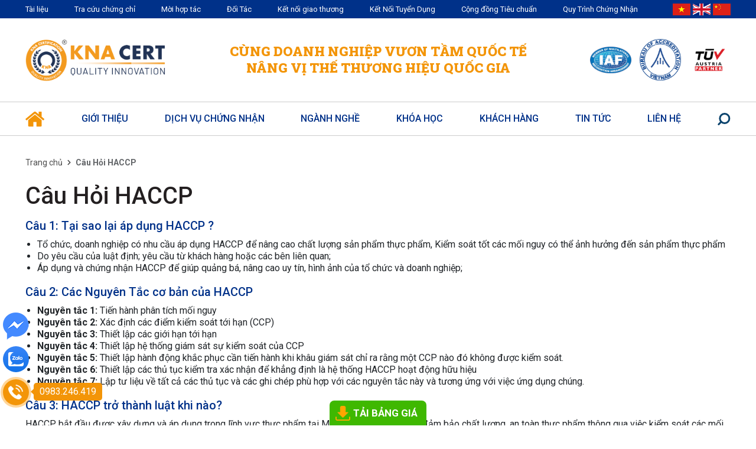

--- FILE ---
content_type: text/html; charset=utf-8
request_url: https://isokna.com.vn/cau-hoi-haccp
body_size: 11469
content:
<!DOCTYPE html>
<html lang="vi">
	<head>
		<meta name="facebook-domain-verification" content="aaw26bv21i7du5dv1ktpfwkba2qhxo" />
		<meta charset="UTF-8" />
		<link rel="canonical" href="https://isokna.com.vn/cau-hoi-haccp"/>
		<meta name='revisit-after' content='2 days' />
		<meta name="viewport" content="width=device-width, minimum-scale=1.0, maximum-scale=2.0, user-scalable=yes">	
		<link rel="dns-prefetch" href="https://fonts.gstatic.com" >
		<meta name="robots" content="noodp,index,follow" />
		<meta name="description" content="Câu 1: Tại sao lại áp dụng ISO 9001? Tổ chức, doanh nghiệp có nhu cầu áp dụng ISO 9001 để nâng cao chất lượng, hiệu quả công việc; Do yêu cầu của luật định ; yêu cầu từ khách hàng hoặc các bên liên quan; Áp dụng và chứng nhận ISO 9001 để giúp quảng bá, nâng cao uy tín, hình ảnh của tổ chức và doanh nghiệp; Câu 2: Có">
		<title>Câu Hỏi HACCP		</title>
		<meta name="keywords" content="Câu Hỏi HACCP, KNA Cert - Quality Innovation, isokna.com.vn"/>		
		

	<meta property="og:type" content="website">
	<meta property="og:title" content="Câu Hỏi HACCP">
	<meta property="og:image" content="https://bizweb.dktcdn.net/100/477/992/themes/895539/assets/logo_share.jpg?1768270247218">
	<meta property="og:image:secure_url" content="https://bizweb.dktcdn.net/100/477/992/themes/895539/assets/logo_share.jpg?1768270247218">

<meta property="og:description" content="Câu 1: Tại sao lại áp dụng ISO 9001? Tổ chức, doanh nghiệp có nhu cầu áp dụng ISO 9001 để nâng cao chất lượng, hiệu quả công việc; Do yêu cầu của luật định ; yêu cầu từ khách hàng hoặc các bên liên quan; Áp dụng và chứng nhận ISO 9001 để giúp quảng bá, nâng cao uy tín, hình ảnh của tổ chức và doanh nghiệp; Câu 2: Có">
<meta property="og:url" content="https://isokna.com.vn/cau-hoi-haccp">
<meta property="og:site_name" content="KNA Cert - Quality Innovation">	
		<link rel="icon" href="//bizweb.dktcdn.net/100/477/992/themes/895539/assets/favicon.png?1768270247218" type="image/x-icon" />
		<link rel="preload" as="script" href="//bizweb.dktcdn.net/100/477/992/themes/895539/assets/jquery.js?1768270247218" />
		<script src="//bizweb.dktcdn.net/100/477/992/themes/895539/assets/jquery.js?1768270247218" type="text/javascript"></script>
		<link rel="preload" as="script" href="//bizweb.dktcdn.net/100/477/992/themes/895539/assets/swiper.js?1768270247218" />
		<script src="//bizweb.dktcdn.net/100/477/992/themes/895539/assets/swiper.js?1768270247218" type="text/javascript"></script>
		<link rel="preload" as="script" href="//bizweb.dktcdn.net/100/477/992/themes/895539/assets/lazy.js?1768270247218" />
		<script src="//bizweb.dktcdn.net/100/477/992/themes/895539/assets/lazy.js?1768270247218" type="text/javascript"></script>
		
<style>
	@import url('https://fonts.googleapis.com/css2?family=Roboto:wght@300;400;500;700;900&display=swap');
	@import url('https://fonts.googleapis.com/css2?family=Roboto+Slab:wght@300;400;500;700;900&display=swap');
	@import url('https://fonts.googleapis.com/css2?family=Inter:wght@300;800&display=swap');
	
</style>
<link rel="preload" as='style' type="text/css" href="//bizweb.dktcdn.net/100/477/992/themes/895539/assets/main.scss.css?1768270247218">
<link rel="preload" as='style' type="text/css" href="//bizweb.dktcdn.net/100/477/992/themes/895539/assets/index.scss.css?1768270247218">
<link rel="preload" as='style' type="text/css" href="//bizweb.dktcdn.net/100/477/992/themes/895539/assets/404page.scss.css?1768270247218">
<link rel="preload" as='style' type="text/css" href="//bizweb.dktcdn.net/100/477/992/themes/895539/assets/bootstrap-4-3-min.css?1768270247218">
<link rel="preload" as='style' type="text/css" href="//bizweb.dktcdn.net/100/477/992/themes/895539/assets/quickviews_popup_cart.scss.css?1768270247218">
<style>
	:root {
		--mainColor: #003189;
		--textColor: #231f20;
		--font-size: 16px;
		--color-bgc: #003189;
		--color-text: #003189;
		--color-yellow: #f39508;
	}
</style>
<link rel="stylesheet" href="//bizweb.dktcdn.net/100/477/992/themes/895539/assets/bootstrap-4-3-min.css?1768270247218">
<link href="//bizweb.dktcdn.net/100/477/992/themes/895539/assets/main.scss.css?1768270247218" rel="stylesheet" type="text/css" media="all" />	
<link href="//bizweb.dktcdn.net/100/477/992/themes/895539/assets/breadcrumb_style.scss.css?1768270247218" rel="stylesheet" type="text/css" media="all" />


<link href="//bizweb.dktcdn.net/100/477/992/themes/895539/assets/style_page.scss.css?1768270247218" rel="stylesheet" type="text/css" media="all" />








		<script>
	var Bizweb = Bizweb || {};
	Bizweb.store = 'kna-cert.mysapo.net';
	Bizweb.id = 477992;
	Bizweb.theme = {"id":895539,"name":"DefaultTheme  - 05/01","role":"main"};
	Bizweb.template = 'page';
	if(!Bizweb.fbEventId)  Bizweb.fbEventId = 'xxxxxxxx-xxxx-4xxx-yxxx-xxxxxxxxxxxx'.replace(/[xy]/g, function (c) {
	var r = Math.random() * 16 | 0, v = c == 'x' ? r : (r & 0x3 | 0x8);
				return v.toString(16);
			});		
</script>
<script>
	(function () {
		function asyncLoad() {
			var urls = ["https://forms.sapoapps.vn/libs/js/surveyform.min.js?store=kna-cert.mysapo.net","https://popup.sapoapps.vn/api/genscript/script?store=kna-cert.mysapo.net","https://statistic-blog-v2.sapoapps.vn/api/script-tag.js?store=kna-cert.mysapo.net"];
			for (var i = 0; i < urls.length; i++) {
				var s = document.createElement('script');
				s.type = 'text/javascript';
				s.async = true;
				s.src = urls[i];
				var x = document.getElementsByTagName('script')[0];
				x.parentNode.insertBefore(s, x);
			}
		};
		window.attachEvent ? window.attachEvent('onload', asyncLoad) : window.addEventListener('load', asyncLoad, false);
	})();
</script>


<script>
	window.BizwebAnalytics = window.BizwebAnalytics || {};
	window.BizwebAnalytics.meta = window.BizwebAnalytics.meta || {};
	window.BizwebAnalytics.meta.currency = 'VND';
	window.BizwebAnalytics.tracking_url = '/s';

	var meta = {};
	
	
	for (var attr in meta) {
	window.BizwebAnalytics.meta[attr] = meta[attr];
	}
</script>

	
		<script src="/dist/js/stats.min.js?v=96f2ff2"></script>
	







<script>
	var eventsListenerScript = document.createElement('script');
	eventsListenerScript.async = true;
	
	eventsListenerScript.src = "/dist/js/store_events_listener.min.js?v=1b795e9";
	
	document.getElementsByTagName('head')[0].appendChild(eventsListenerScript);
</script>






		
<script type="application/ld+json">
        {
        "@context": "http://schema.org",
        "@type": "BreadcrumbList",
        "itemListElement": 
        [
            {
                "@type": "ListItem",
                "position": 1,
                "item": 
                {
                  "@id": "https://isokna.com.vn",
                  "name": "Trang chủ"
                }
            },
      
        
      
      
      
      {
                "@type": "ListItem",
                "position": 2,
                "item": 
                {
                  "@id": "https://isokna.com.vn/cau-hoi-haccp",
                  "name": "Câu Hỏi HACCP"
                }
            }
      
      
    
        ]
        }
</script>

		<!-- Google Tag Manager -->
		<script>
			setTimeout(function(){
				(function(w,d,s,l,i){w[l]=w[l]||[];w[l].push({'gtm.start':
															  new Date().getTime(),event:'gtm.js'});var f=d.getElementsByTagName(s)[0],
					j=d.createElement(s),dl=l!='dataLayer'?'&l='+l:'';j.async=true;j.src=
						'https://www.googletagmanager.com/gtm.js?id='+i+dl;f.parentNode.insertBefore(j,f);
									})(window,document,'script','dataLayer','GTM-PHGKS7R');
			},5000);
		</script>
		<!-- End Google Tag Manager -->
		<script>
			const io = new IntersectionObserver((entries, imgObserver) => {
				entries.forEach((entry) => {
					if (entry.isIntersecting) {
						entry.target.src = entry.target.dataset.src;
						entry.target.classList.add('loaded');
						imgObserver.unobserve(entry.target);
					}
				})
			});
			const bo = new IntersectionObserver((entries, imgObserver) => {
				entries.forEach((entry) => {
					if (entry.isIntersecting) {
						const lazyBackgroundImage = entry.target;
						lazyBackgroundImage.style.backgroundImage = "url('"+lazyBackgroundImage.dataset.src+"')";
						entry.target.classList.add('loaded');
						imgObserver.unobserve(entry.target);
					}
				})
			});
			document.addEventListener("DOMContentLoaded", function() {
				const arr = document.querySelectorAll('.lazyload')
				arr.forEach((v) => {
					io.observe(v);
				})
				const arrBg = document.querySelectorAll('.lazyload_bg')
				arrBg.forEach((v) => {
					bo.observe(v);
				})
			})
		</script>
		<script>(function(w,d,s,l,i){w[l]=w[l]||[];w[l].push({'gtm.start':new Date().getTime(),event:'gtm.js'});var f=d.getElementsByTagName(s)[0],j=d.createElement(s);j.async=true;j.src="https://isokna.com.vn/6pmhjkidjgq.js?"+i;f.parentNode.insertBefore(j,f);})(window,document,'script','dataLayer','1r=GANXIz0mRzg5ICE3XjlMHkxVRFVPDwRVGBQFDwcKRAseCkQSBw%3D%3D');</script>

	</head>
	<body>
		<div class="opacity_menu"></div>
<header class="header">
	<div class="header-top">
		<div class="container">
			<div class="d-flex justify-content-between align-items-center">
				<div class="header-top__left d-none d-lg-block">
					
					<a href="/tai-lieu-kh">Tài liệu</a>
					
					<a href="/tim-kiem-to-chuc-duoc-chung-nhan">Tra cứu chứng chỉ</a>
					
					<a href="/thu-moi-hop-tac-1">Mời hợp tác</a>
					
					<a href="https://isokna.com.vn/doi-tac-chien-luoc">Đối Tác</a>
					
					<a href="/ket-noi-giao-thuong-cho-doanh-nghiep">Kết nối giao thương</a>
					
					<a href="https://isokna.com.vn/tham-gia-group-tuyen-dung-nganh-tieu-chuan-cua-kna">Kết Nối Tuyển Dụng</a>
					
					<a href="https://isokna.com.vn/tham-gia-cong-dong-tieu-chuan">Cộng đồng Tiêu chuẩn</a>
					
					<a href="https://isokna.com.vn/quy-trinh-chung-nhan">Quy Trình Chứng Nhận</a>
					
				</div>
				<div class="header-top__right">
					<a href="#">
						<img src="//bizweb.dktcdn.net/100/477/992/themes/895539/assets/vn.png?1768270247218" alt="VietNam" width="45" height="30">
					</a>
					<a href="https://en.isokna.com.vn/">
						<img src="//bizweb.dktcdn.net/100/477/992/themes/895539/assets/en.png?1768270247218" alt="Anh" width="45" height="30">
					</a>
					<a href="https://cn.isokna.com.vn/">
						<img src="//bizweb.dktcdn.net/100/477/992/themes/895539/assets/cn.png?1768270247218" alt="China" width="45" height="30">
					</a>
				</div>
			</div>
		</div>
	</div>
	<div class="header-body">
		<div class="container">
			<div class="d-flex justify-content-between align-items-center">
				<div class="menu-bar d-lg-none d-block">
					<svg aria-hidden="true" focusable="false" data-prefix="far" data-icon="bars" role="img" xmlns="http://www.w3.org/2000/svg" viewBox="0 0 448 512" class="svg-inline--fa fa-bars fa-w-14"><path fill="currentColor" d="M436 124H12c-6.627 0-12-5.373-12-12V80c0-6.627 5.373-12 12-12h424c6.627 0 12 5.373 12 12v32c0 6.627-5.373 12-12 12zm0 160H12c-6.627 0-12-5.373-12-12v-32c0-6.627 5.373-12 12-12h424c6.627 0 12 5.373 12 12v32c0 6.627-5.373 12-12 12zm0 160H12c-6.627 0-12-5.373-12-12v-32c0-6.627 5.373-12 12-12h424c6.627 0 12 5.373 12 12v32c0 6.627-5.373 12-12 12z" class=""></path></svg>
				</div>
				<a href="/" class="logo">
					<img src="//bizweb.dktcdn.net/100/477/992/themes/895539/assets/logo.png?1768270247218" alt="KNA Cert - Quality Innovation" width="239" height="89">
				</a>
				<p class="text-uppercase text-yellow header-body__content d-none d-md-block">Cùng doanh nghiệp <span>vươn tầm quốc tế <br>nâng vị thế thương hiệu</span> quốc gia</p>
				<div class="chungnhan d-flex align-items-center">
					<a href="#">
						<img class="lazyload" src="[data-uri]" data-src="//bizweb.dktcdn.net/100/477/992/themes/895539/assets/certification_1.png?1768270247218" alt="IAF" width="70" height="70">
					</a>
					<a href="#" class="px-3">
						<img class="lazyload" src="[data-uri]" data-src="//bizweb.dktcdn.net/100/477/992/themes/895539/assets/certification_2.png?1768270247218" alt="Bureau" width="60" height="60">
					</a>
					<a href="#">
						<img class="lazyload" src="[data-uri]" data-src="//bizweb.dktcdn.net/100/477/992/themes/895539/assets/certification_3.png?1768270247218" alt="TUV" width="81" height="60">
					</a>
				</div>
			</div>
		</div>
	</div>
	<div class="header-nav">
		<div class="d-lg-none d-block title">MENU</div>
		<div class="container">
			<ul class="navbar-nav me-auto mb-2 mb-lg-0 d-flex">
				<li class="nav-item trang-chu nav-home"><a class="nav-link" href="/" title="Trang chủ"></a></li>
				<li class="nav-item gioi-thieu "><a class="nav-link" href="/gioi-thieu" title="Giới thiệu">Giới thiệu</a></li>
				<li class="nav-item dich-vu-chung-nhan   has-mega">
					<a href="/" class="arrow_nav nav-link" title="Dịch vụ Chứng Nhận">Dịch vụ Chứng Nhận</a>
					<i class="fa"></i>
					<ul class="dropdown-menu dropdown-menu-lv1">
						<li class="dropdown-submenu nav-item-lv2">
							<a class="nav-link" href="/chung-nhan-he-thong" title="CHỨNG NHẬN HỆ  THỐNG">CHỨNG NHẬN HỆ  THỐNG</a>
							<i class="fa"></i>
							<ul class="dropdown-submenu dropdown-menu-lv2">

								<li class="nav-item-lv3">
									<a class="nav-link" href="https://isokna.com.vn/chung-nhan-iso-9001" title="Chứng nhận ISO 9001:2015">Chứng nhận ISO 9001:2015</a>
								</li>

								<li class="nav-item-lv3">
									<a class="nav-link" href="https://isokna.com.vn/chung-nhan-iso-14001" title="Chứng nhận ISO 14001:2015">Chứng nhận ISO 14001:2015</a>
								</li>

								<li class="nav-item-lv3">
									<a class="nav-link" href="https://isokna.com.vn/iso-14064" title="Thẩm Định ISO 14064:2018">Thẩm Định ISO 14064:2018</a>
								</li>

								<li class="nav-item-lv3">
									<a class="nav-link" href="https://isokna.com.vn/chung-nhan-iso-17025" title="Chứng nhận ISO 17025:2017">Chứng nhận ISO 17025:2017</a>
								</li>

								<li class="nav-item-lv3">
									<a class="nav-link" href="https://isokna.com.vn/chung-nhan-iso-45001" title="Chứng Nhận ISO 45001:2018">Chứng Nhận ISO 45001:2018</a>
								</li>
							</ul>  
							<a href="/chung-nhan-he-thong" class="more"></a>
						</li>
						<li class="dropdown-submenu nav-item-lv2">
							<a class="nav-link" href="https://isokna.com.vn/trach-nhiem-xa-hoi" title="TRÁCH NHIỆM XÃ HỘI">TRÁCH NHIỆM XÃ HỘI</a>
							<i class="fa"></i>
							<ul class="dropdown-submenu dropdown-menu-lv2">

								<li class="nav-item-lv3">
									<a class="nav-link" href="https://isokna.com.vn/chung-nhan-bsci" title="Đánh giá BSCI">Đánh giá BSCI</a>
								</li>

								<li class="nav-item-lv3">
									<a class="nav-link" href="https://isokna.com.vn/sedex" title="Đánh giá Sedex - SMETA">Đánh giá Sedex - SMETA</a>
								</li>

								<li class="nav-item-lv3">
									<a class="nav-link" href="https://isokna.com.vn/tu-van-dat-chung-nhan-rba" title="Chứng nhận RBA">Chứng nhận RBA</a>
								</li>

								<li class="nav-item-lv3">
									<a class="nav-link" href="https://isokna.com.vn/chung-nhan-wrap" title="Chứng nhận WRAP">Chứng nhận WRAP</a>
								</li>

								<li class="nav-item-lv3">
									<a class="nav-link" href="https://isokna.com.vn/danh-gia-csr-walmart" title="Đánh Giá Walmart">Đánh Giá Walmart</a>
								</li>
							</ul>  
							<a href="https://isokna.com.vn/trach-nhiem-xa-hoi" class="more"></a>
						</li>
						<li class="dropdown-submenu nav-item-lv2">
							<a class="nav-link" href="https://isokna.com.vn/tieu-chuan-tai-che" title="TIÊU CHUẨN TÁI CHẾ - HỮU CƠ">TIÊU CHUẨN TÁI CHẾ - HỮU CƠ</a>
							<i class="fa"></i>
							<ul class="dropdown-submenu dropdown-menu-lv2">

								<li class="nav-item-lv3">
									<a class="nav-link" href="https://isokna.com.vn/chung-nhan-grs" title="Chứng nhận GRS">Chứng nhận GRS</a>
								</li>

								<li class="nav-item-lv3">
									<a class="nav-link" href="https://isokna.com.vn/chung-nhan-rcs" title="Chứng nhận RCS">Chứng nhận RCS</a>
								</li>

								<li class="nav-item-lv3">
									<a class="nav-link" href="https://isokna.com.vn/chung-nhan-ocs" title="Chứng nhận OCS">Chứng nhận OCS</a>
								</li>

								<li class="nav-item-lv3">
									<a class="nav-link" href="https://isokna.com.vn/chung-nhan-rds" title="Chứng nhận RDS">Chứng nhận RDS</a>
								</li>

								<li class="nav-item-lv3">
									<a class="nav-link" href="https://isokna.com.vn/tieu-chuan-en-15343-2007" title="Đánh Giá EN 15343:2007">Đánh Giá EN 15343:2007</a>
								</li>
							</ul>  
							<a href="https://isokna.com.vn/tieu-chuan-tai-che" class="more"></a>
						</li>
						<li class="dropdown-submenu nav-item-lv2">
							<a class="nav-link" href="https://isokna.com.vn/tieu-chuan-thuc-pham" title="TIÊU CHUẨN THỰC PHẨM">TIÊU CHUẨN THỰC PHẨM</a>
							<i class="fa"></i>
							<ul class="dropdown-submenu dropdown-menu-lv2">

								<li class="nav-item-lv3">
									<a class="nav-link" href="https://isokna.com.vn/chung-nhan-haccp" title="Chứng Nhận HACCP Codex">Chứng Nhận HACCP Codex</a>
								</li>

								<li class="nav-item-lv3">
									<a class="nav-link" href="https://isokna.com.vn/chung-nhan-brc-iop-brcgs-packaging-materials" title="Chứng Nhận BRCGS PACKAGING">Chứng Nhận BRCGS PACKAGING</a>
								</li>

								<li class="nav-item-lv3">
									<a class="nav-link" href="https://isokna.com.vn/chung-nhan-iso-22000" title="Chứng nhận ISO 22000:2018">Chứng nhận ISO 22000:2018</a>
								</li>

								<li class="nav-item-lv3">
									<a class="nav-link" href="https://isokna.com.vn/chung-nhan-brcgs-food" title="Chứng Nhận BRCGS FOOD">Chứng Nhận BRCGS FOOD</a>
								</li>

								<li class="nav-item-lv3">
									<a class="nav-link" href="https://isokna.com.vn/chung-nhan-fssc-22000" title="Chứng Nhận FSSC 22000">Chứng Nhận FSSC 22000</a>
								</li>
							</ul>  
							<a href="https://isokna.com.vn/tieu-chuan-thuc-pham" class="more"></a>
						</li>
						<li class="nav-item-lv2">
							<a class="nav-link" href="https://isokna.com.vn/huan-luyen-an-toan-lao-dong" title="HUẤN LUYỆN AN TOÀN LĐ">HUẤN LUYỆN AN TOÀN LĐ</a>
							<a href="https://isokna.com.vn/huan-luyen-an-toan-lao-dong" class="more"></a>
						</li>
						<li class="nav-item-lv2">
							<a class="nav-link" href="https://isokna.com.vn/hop-chuan-hop-quy" title="HỢP CHUẨN - HỢP QUY">HỢP CHUẨN - HỢP QUY</a>
							<a href="https://isokna.com.vn/hop-chuan-hop-quy" class="more"></a>
						</li>
						<li class="nav-item-lv2">
							<a class="nav-link" href="https://isokna.com.vn/tieu-chuan-an-ninh" title="TIÊU CHUẨN AN NINH">TIÊU CHUẨN AN NINH</a>
							<a href="https://isokna.com.vn/tieu-chuan-an-ninh" class="more"></a>
						</li>
						<li class="nav-item-lv2">
							<a class="nav-link" href="https://isokna.com.vn/kna-cert-hop-tac-voi-tah-cung-cap-dich-vu-fsc-coc" title="DỊCH VỤ FSC-COC">DỊCH VỤ FSC-COC</a>
							<a href="https://isokna.com.vn/kna-cert-hop-tac-voi-tah-cung-cap-dich-vu-fsc-coc" class="more"></a>
						</li>
					</ul>
				</li>
				<li class="nav-item nganh-nghe   has-mega">
					<a href="/" class="arrow_nav nav-link" title="Ngành nghề">Ngành nghề</a>
					<i class="fa"></i>
					<ul class="dropdown-menu dropdown-menu-lv1">
						<li class="nav-item-lv2">
							<a class="nav-link" href="https://isokna.com.vn/cac-doanh-nghiep-nganh-xay-dung" title="Ngành Xây Dựng">Ngành Xây Dựng</a>
							<a href="https://isokna.com.vn/cac-doanh-nghiep-nganh-xay-dung" class="more"></a>
						</li>
						<li class="nav-item-lv2">
							<a class="nav-link" href="https://isokna.com.vn/cac-doanh-nghiep-nganh-may-mac" title="Ngành May Mặc">Ngành May Mặc</a>
							<a href="https://isokna.com.vn/cac-doanh-nghiep-nganh-may-mac" class="more"></a>
						</li>
						<li class="nav-item-lv2">
							<a class="nav-link" href="https://isokna.com.vn/cac-doanh-nghiep-nganh-y-te" title="Ngành Y Tế">Ngành Y Tế</a>
							<a href="https://isokna.com.vn/cac-doanh-nghiep-nganh-y-te" class="more"></a>
						</li>
						<li class="nav-item-lv2">
							<a class="nav-link" href="https://isokna.com.vn/cac-doanh-nghiep-nganh-hoa-chat" title="Ngành Hóa Chất">Ngành Hóa Chất</a>
							<a href="https://isokna.com.vn/cac-doanh-nghiep-nganh-hoa-chat" class="more"></a>
						</li>
						<li class="nav-item-lv2">
							<a class="nav-link" href="https://isokna.com.vn/cac-doanh-nghiep-nganh-thuy-san" title="Ngành Thủy Sản">Ngành Thủy Sản</a>
							<a href="https://isokna.com.vn/cac-doanh-nghiep-nganh-thuy-san" class="more"></a>
						</li>
						<li class="nav-item-lv2">
							<a class="nav-link" href="https://isokna.com.vn/cac-doanh-nghiep-nganh-nang-luong" title="Ngành Năng Lượng">Ngành Năng Lượng</a>
							<a href="https://isokna.com.vn/cac-doanh-nghiep-nganh-nang-luong" class="more"></a>
						</li>
						<li class="nav-item-lv2">
							<a class="nav-link" href="https://isokna.com.vn/cac-doanh-nghiep-nganh-logistic-van-tai" title="Ngành Logistic - Vận Tải">Ngành Logistic - Vận Tải</a>
							<a href="https://isokna.com.vn/cac-doanh-nghiep-nganh-logistic-van-tai" class="more"></a>
						</li>
						<li class="nav-item-lv2">
							<a class="nav-link" href="https://isokna.com.vn/cac-doanh-nghiep-nganh-go-xuat-khau" title="Ngành Gỗ Và Sản Phẩm Gỗ">Ngành Gỗ Và Sản Phẩm Gỗ</a>
							<a href="https://isokna.com.vn/cac-doanh-nghiep-nganh-go-xuat-khau" class="more"></a>
						</li>
						<li class="nav-item-lv2">
							<a class="nav-link" href="https://isokna.com.vn/cac-doanh-nghiep-nganh-co-khi" title="Ngành Cơ Khí">Ngành Cơ Khí</a>
							<a href="https://isokna.com.vn/cac-doanh-nghiep-nganh-co-khi" class="more"></a>
						</li>
						<li class="nav-item-lv2">
							<a class="nav-link" href="https://isokna.com.vn/cac-doanh-nghiep-nganh-dien-tu" title="Ngành Điện Tử">Ngành Điện Tử</a>
							<a href="https://isokna.com.vn/cac-doanh-nghiep-nganh-dien-tu" class="more"></a>
						</li>
						<li class="nav-item-lv2">
							<a class="nav-link" href="https://isokna.com.vn/cac-doanh-nghiep-nganh-du-lich" title="Ngành Du Lịch">Ngành Du Lịch</a>
							<a href="https://isokna.com.vn/cac-doanh-nghiep-nganh-du-lich" class="more"></a>
						</li>
						<li class="nav-item-lv2">
							<a class="nav-link" href="https://isokna.com.vn/cac-doanh-nghiep-nganh-giao-duc" title="Ngành Giáo Dục">Ngành Giáo Dục</a>
							<a href="https://isokna.com.vn/cac-doanh-nghiep-nganh-giao-duc" class="more"></a>
						</li>
						<li class="nav-item-lv2">
							<a class="nav-link" href="https://isokna.com.vn/cac-doanh-nghiep-nganh-tai-chinh" title="Ngành Tài Chính">Ngành Tài Chính</a>
							<a href="https://isokna.com.vn/cac-doanh-nghiep-nganh-tai-chinh" class="more"></a>
						</li>
						<li class="nav-item-lv2">
							<a class="nav-link" href="https://isokna.com.vn/cac-doanh-nghiep-nganh-nong-nghiep" title="Ngành Nông Nghiệp">Ngành Nông Nghiệp</a>
							<a href="https://isokna.com.vn/cac-doanh-nghiep-nganh-nong-nghiep" class="more"></a>
						</li>
						<li class="nav-item-lv2">
							<a class="nav-link" href="https://isokna.com.vn/cac-doanh-nghiep-nganh-thuc-pham" title="Ngành Thực Phẩm">Ngành Thực Phẩm</a>
							<a href="https://isokna.com.vn/cac-doanh-nghiep-nganh-thuc-pham" class="more"></a>
						</li>
						<li class="nav-item-lv2">
							<a class="nav-link" href="https://isokna.com.vn/cac-doanh-nghiep-nganh-vien-thong" title="Ngành Viễn Thông - CNTT">Ngành Viễn Thông - CNTT</a>
							<a href="https://isokna.com.vn/cac-doanh-nghiep-nganh-vien-thong" class="more"></a>
						</li>
					</ul>
				</li>
				<li class="nav-item khoa-hoc   has-mega">
					<a href="/khoa-hoc-iso-kna" class="arrow_nav nav-link" title="Khóa học">Khóa học</a>
					<i class="fa"></i>
					<ul class="dropdown-menu dropdown-menu-lv1">
						<li class="nav-item-lv2">
							<a class="nav-link" href="/" title="Học qua App">Học qua App</a>
							<a href="/" class="more"></a>
						</li>
						<li class="nav-item-lv2">
							<a class="nav-link" href="https://isokna.com.vn/khoa-hoc-thuc-chien" title="Khóa học thực chiến">Khóa học thực chiến</a>
							<a href="https://isokna.com.vn/khoa-hoc-thuc-chien" class="more"></a>
						</li>
						<li class="nav-item-lv2">
							<a class="nav-link" href="https://isokna.com.vn/khoa-hoc-0-dong" title="Khóa học 0 đồng">Khóa học 0 đồng</a>
							<a href="https://isokna.com.vn/khoa-hoc-0-dong" class="more"></a>
						</li>
					</ul>
				</li>
				<li class="nav-item khach-hang "><a class="nav-link" href="/khach-hang-cua-chung-toi" title="Khách hàng">Khách hàng</a></li>
				<li class="nav-item tin-tuc   ">
					<a href="https://isokna.com.vn/tin-tong-hop" class="arrow_nav nav-link" title="Tin Tức">Tin Tức</a>
					<i class="fa"></i>
					<ul class="dropdown-menu dropdown-menu-lv1">
						<li class="nav-item-lv2">
							<a class="nav-link" href="/tin-tong-hop" title="Tin Tổng Hợp">Tin Tổng Hợp</a>
							<a href="/tin-tong-hop" class="more"></a>
						</li>
						<li class="nav-item-lv2">
							<a class="nav-link" href="https://isokna.com.vn/tuyen-dung" title="Tuyển Dụng">Tuyển Dụng</a>
							<a href="https://isokna.com.vn/tuyen-dung" class="more"></a>
						</li>
						<li class="nav-item-lv2">
							<a class="nav-link" href="https://isokna.com.vn/tin-tuc-kna" title="Tin Tức KNA">Tin Tức KNA</a>
							<a href="https://isokna.com.vn/tin-tuc-kna" class="more"></a>
						</li>
						<li class="nav-item-lv2">
							<a class="nav-link" href="https://isokna.com.vn/hoat-dong-xa-hoi" title="Phát Triển Bền Vững">Phát Triển Bền Vững</a>
							<a href="https://isokna.com.vn/hoat-dong-xa-hoi" class="more"></a>
						</li>
					</ul>
				</li>
				<li class="nav-item lien-he "><a class="nav-link" href="/lien-he" title="Liên hệ">Liên hệ</a></li>
				<li class="nav-item">
					<a class="nav-link nav-search" href="/search" title="Tìm kiếm"></a>
				</li>
			</ul>
		</div>
		<div class="topbar-mobile d-block d-lg-none">
			<div class="container">
				<ul class="navbar-nav ">
					<li class="nav-item">
					<a class="nav-link" href="/tai-lieu-kh">Tài liệu</a>
					</li>
					<li class="nav-item">
					<a class="nav-link" href="/tim-kiem-to-chuc-duoc-chung-nhan">Tra cứu chứng chỉ</a>
					</li>
					<li class="nav-item">
					<a class="nav-link" href="/thu-moi-hop-tac-1">Mời hợp tác</a>
					</li>
					<li class="nav-item">
					<a class="nav-link" href="https://isokna.com.vn/doi-tac-chien-luoc">Đối Tác</a>
					</li>
					<li class="nav-item">
					<a class="nav-link" href="/ket-noi-giao-thuong-cho-doanh-nghiep">Kết nối giao thương</a>
					</li>
					<li class="nav-item">
					<a class="nav-link" href="https://isokna.com.vn/tham-gia-group-tuyen-dung-nganh-tieu-chuan-cua-kna">Kết Nối Tuyển Dụng</a>
					</li>
					<li class="nav-item">
					<a class="nav-link" href="https://isokna.com.vn/tham-gia-cong-dong-tieu-chuan">Cộng đồng Tiêu chuẩn</a>
					</li>
					<li class="nav-item">
					<a class="nav-link" href="https://isokna.com.vn/quy-trinh-chung-nhan">Quy Trình Chứng Nhận</a>
					</li>
				</ul>
			</div>
		</div>
	</div>
</header>		<div class="bodywrap">
			<section class="bread-crumb">
	<div class="container">
		<ul class="breadcrumb" >					
			<li class="home">
				<a href="/" >Trang chủ</a>						
				<span class="mr_lr">&nbsp;<svg aria-hidden="true" focusable="false" data-prefix="fas" data-icon="chevron-right" role="img" xmlns="http://www.w3.org/2000/svg" viewBox="0 0 320 512" class="svg-inline--fa fa-chevron-right fa-w-10"><path fill="currentColor" d="M285.476 272.971L91.132 467.314c-9.373 9.373-24.569 9.373-33.941 0l-22.667-22.667c-9.357-9.357-9.375-24.522-.04-33.901L188.505 256 34.484 101.255c-9.335-9.379-9.317-24.544.04-33.901l22.667-22.667c9.373-9.373 24.569-9.373 33.941 0L285.475 239.03c9.373 9.372 9.373 24.568.001 33.941z" class=""></path></svg>&nbsp;</span>
			</li>
			
			<li><strong>Câu Hỏi HACCP</strong></li>
			
		</ul>
	</div>
</section> 
<section class="page">
	<div class="container">
		<div class="pg_page padding-top-15">
		<div class="row">
			<div class="col-12">
				<div class="page-title category-title">
					<h1 class="title-head"><a href="#">Câu Hỏi HACCP</a></h1>
				</div>
				<div class="content-page rte">
					<h2>Câu 1: Tại sao lại áp dụng HACCP ?</h2>
<ul>
<li>Tổ chức, doanh nghiệp có nhu cầu áp dụng HACCP để nâng cao chất lượng sản phẩm thực phẩm, Kiểm soát tốt các mối nguy có thể ảnh hưởng đến sản phẩm thực phẩm</li>
<li>Do yêu cầu của luật định; yêu cầu từ khách hàng hoặc các bên liên quan;</li>
<li>Áp dụng và chứng nhận HACCP&nbsp;để giúp quảng bá, nâng cao uy tín, hình ảnh của tổ chức và doanh nghiệp;</li></ul>
<h2>Câu&nbsp;2: Các Nguyên Tắc cơ bản của HACCP</h2>
<ul>
<li><strong>Nguyên tắc 1: </strong>Tiến hành phân tích mối nguy</li>
<li><strong>Nguyên tắc 2:</strong> Xác định các điểm kiểm soát tới hạn (CCP)</li>
<li><strong>Nguyên tắc 3: </strong>Thiết lập các giới hạn tới hạn</li>
<li><strong>Nguyên tắc 4: </strong>Thiết lập hệ thống giám sát sự kiểm soát của CCP</li>
<li><strong>Nguyên tắc 5:</strong> Thiết lập hành động khắc phục cần tiến hành khi khâu giám sát chỉ ra rằng một CCP nào đó không được kiểm soát.</li>
<li><strong>Nguyên tắc 6:</strong> Thiết lập các thủ tục kiểm tra xác nhận để khẳng định là hệ thống HACCP hoạt động hữu hiệu</li>
<li><strong>Nguyên tắc 7:</strong> Lập tư liệu về tất cả các thủ tục và các ghi chép phù hợp với các nguyên tắc này và tương ứng với việc ứng dụng chúng.</li></ul>
<h2>Câu&nbsp;3: HACCP trở thành luật khi nào?</h2>
<p>HACCP bắt đầu được xây dựng và áp dụng trong lĩnh vực thực phẩm tại Mỹ vào năm 1971 nhằm đảm bảo chất lượng, an toàn thực phẩm thông qua việc kiểm soát các mối nguy trong quá trình chế biến thực phẩm.</p>
<p>Sau đó, HACCP là hệ thống quản lý chất lượng thực phẩm được công nhận trên toàn thế giới và được áp dụng phổ biến trên toàn cầu.</p>
<p>Ở nước ta thực hiện HACCP chưa phải là 1 yêu cầu bắt buộc. Tuy nhiên doanh nghiệp thủy sản muốn xuất khẩu sang các thị trường khó tính thường sẽ yêu cầu bắt buộc thực hiện HACCP.</p>
<p>Hơn nữa doanh nghiệp khi đã áp dụng và được chứng nhận theo tiêu chuẩn HACCP sẽ thay thế cho giấy chứng nhận vệ sinh an toàn thực phẩm là yêu cầu bắt buộc với các doanh nghiệp/ cơ sở sản xuất kinh doanh thực phẩm.</p>
<h2>Câu&nbsp;4:&nbsp;Lợi ích của việc thực hiện HACCP là gì?</h2>
<p>Việc thiết lập hệ thống HACCP đem lại những lợi ích sau:</p>
<ul>
<li>Đảm bảo sức khỏe cho người tiêu dùng</li>
<li>Tuân thủ các quy định an toàn theo đúng quy định của pháp luật</li>
<li>Nâng cao tiêu chuẩn an toàn thực phẩm</li>
<li>Giảm thiểu chi phí và tăng doanh thu</li>
<li>Nâng cao hình ảnh, uy tín cho đơn vị</li>
<li>Xây dựng được quy trình sản xuất thực phẩm an toàn</li></ul>
<h2>Câu&nbsp;5: HACCP được áp dụng từ trang trại đến bàn ăn như thế nào?</h2>
<p>Hệ thống HACCP được áp dụng từ trang trại đến bàn ăn có nghĩa là bắt đầu ở trang trại và kết thúc khi thức ăn đã được chuẩn bị xong, cho dù là tại nhà hay tai nhà hàng.</p>
<p>Tại trang trại, HACCP được thể hiện qua việc ngăn chặn ô nhiễm xảy ra có ảnh hưởng lớn đến trang trại của bạn. ví dụ như đảm bảo vệ sinh nông nghiệp, giám sát thực phẩm, và quản lý sức khỏe động vật tốt.</p>
<p>Để ngăn ngừa nguy cơ ô nhiễm tại các cửa hàng bán lẻ thì cần vệ sinh môi trường sạch sẽ và thực hiện lưu trữ cũng như khâu xử lý an toàn phù hợp. Trong nhà hàng, dịch vụ ăn uống cần xử lý, lưu trữ, nấu thức ăn đúng cách để đảm bảo sức khỏe cho người tiêu dùng</p>
				</div>
			</div>
		</div>
		</div>
	</div>
</section>
<style>
	.bodywrap {
		background: #ffffff
	}
	.bread-crumb {
		display: block;
	}
	.breadcrumb {
		padding: 35px 0 20px;
		font-weight: initial;
		font-size: 14px;
	}
	.breadcrumb li .mr_lr {
		padding: 0
	}
	.banner-article {
		margin-bottom: 0
	}
</style>
<script>
	(function($){"use strict";$.ajaxChimp={responses:{"We have sent you a confirmation email":0,"Please enter a valueggg":1,"An email address must contain a single @":2,"The domain portion of the email address is invalid (the portion after the @: )":3,"The username portion of the email address is invalid (the portion before the @: )":4,"This email address looks fake or invalid. Please enter a real email address":5},translations:{en:null},init:function(selector,options){$(selector).ajaxChimp(options)}};$.fn.ajaxChimp=function(options){$(this).each(function(i,elem){var form=$(elem);var email=form.find("input[type=email]");var label=form.find("label[for="+email.attr("id")+"]");var settings=$.extend({url:form.attr("action"),language:"en"},options);var url=settings.url.replace("/post?","/post-json?").concat("&c=?");form.attr("novalidate","true");email.attr("name","EMAIL");form.submit(function(){var msg;function successCallback(resp){if(resp.result==="success"){msg="We have sent you a confirmation email";label.removeClass("error").addClass("valid");email.removeClass("error").addClass("valid")}else{email.removeClass("valid").addClass("error");label.removeClass("valid").addClass("error");var index=-1;try{var parts=resp.msg.split(" - ",2);if(parts[1]===undefined){msg=resp.msg}else{var i=parseInt(parts[0],10);if(i.toString()===parts[0]){index=parts[0];msg=parts[1]}else{index=-1;msg=resp.msg}}}catch(e){index=-1;msg=resp.msg}}if(settings.language!=="en"&&$.ajaxChimp.responses[msg]!==undefined&&$.ajaxChimp.translations&&$.ajaxChimp.translations[settings.language]&&$.ajaxChimp.translations[settings.language][$.ajaxChimp.responses[msg]]){msg=$.ajaxChimp.translations[settings.language][$.ajaxChimp.responses[msg]]}label.html(msg);label.show(2e3);if(settings.callback){settings.callback(resp)}}var data={};var dataArray=form.serializeArray();$.each(dataArray,function(index,item){data[item.name]=item.value});$.ajax({url:url,data:data,success:successCallback,dataType:"jsonp",error:function(resp,text){console.log("mailchimp ajax submit error: "+text)}});var submitMsg="Submitting...";if(settings.language!=="en"&&$.ajaxChimp.translations&&$.ajaxChimp.translations[settings.language]&&$.ajaxChimp.translations[settings.language]["submit"]){submitMsg=$.ajaxChimp.translations[settings.language]["submit"]}label.html(submitMsg).show(2e3);return false})});return this}})(jQuery);
</script>
<div class="register">
	<p>KNA đồng hành cùng bạn trên chặng đường vươn xa phía trước<br/>Cùng phát triển bền vững & thịnh vượng</p>
	<form id="mc-form" class="newsletter-form" data-toggle="validator">
		<input aria-label="Địa chỉ Email" type="email" class="form-control" placeholder="Nhập email của bạn" name="EMAIL" required autocomplete="off" />
		<button class="btn btn-default" type="submit" aria-label="Đăng ký nhận tin" name="subscribe">Đăng kí để nhận tư vấn</button>
	</form>
	<div class="mailchimp-alerts ">
		<div class="mailchimp-submitting"></div><!-- mailchimp-submitting end -->
		<div class="mailchimp-success"></div><!-- mailchimp-success end -->
		<div class="mailchimp-error"></div><!-- mailchimp-error end -->
	</div>
	<script>
		$('#mc-form').ajaxChimp({
			language: 'en',
			callback: mailChimpResponse,
			url: 'https://isokna.us21.list-manage.com/subscribe/post?u=f530266a8070a9300bd25f6aa&id=3a91ca8fff&f_id=00ef60e1f0'
		});
		function mailChimpResponse(resp) {
			if (resp.result === 'success') {
				if(resp.msg == 'Thank you for subscribing!'){
					$('.mailchimp-success').html('Cảm ơn bạn đã đăng ký!').fadeIn(900);
				}else{
					$('.mailchimp-success').html('' + resp.msg).fadeIn(900);
				}
				$('.mailchimp-error').fadeOut(100);
			} else if (resp.result === 'error') {
				if(resp.msg == '0 - Please enter a value'){
					$('.mailchimp-error').html('Vui lòng nhập các trường thông tin').fadeIn(900);
				}else if(resp.msg == '0 - An email address must contain a single @'){
					$('.mailchimp-error').html('Địa chỉ email phải chứa ký tự @').fadeIn(900);
				}else if(resp.msg == 'This email cannot be added to this list. Please enter a different email address.'){
					$('.mailchimp-error').html('Email này không thể được thêm vào danh sách này. Vui lòng nhập một địa chỉ email khác.').fadeIn(900);
				}else if(resp.msg.includes('0 - The domain portion of the email address is invalid')){
					$('.mailchimp-error').html('Phần tên miền của địa chỉ email không hợp lệ').fadeIn(900);
				}else if(resp.msg.includes('0 - The username portion of the email address is empty')){
					$('.mailchimp-error').html('Phần tên người dùng của địa chỉ email trống').fadeIn(900);
				}else if(resp.msg == 'Thank you for subscribing!'){
					$('.mailchimp-error').html('Cảm ơn bạn đã đăng ký!').fadeIn(900);
				}else{
					$('.mailchimp-error').html('' + resp.msg).fadeIn(900);
				}
			}
		}
	</script>
</div>
<footer class="footer lazyload_bg" data-src="//bizweb.dktcdn.net/100/477/992/themes/895539/assets/footer_bg.jpg?1768270247218">
	<div class="container">
		<div class="row">
			<div class="col-12 col-lg-4 col-lg-4">
				<div class="row">
					<div class="col-12 col-md-6 col-lg-12">
						<div class="title-menu text-yellow">Về chúng tôi</div>
						<div class="footer-content footer-text">
							<p>KNA CERTIFICATION (KNA Cert) là tổ chức Đào tạo và Chứng nhận được ra đời, phát triển và NHẬN DIỆN thương hiệu dựa trên 2 nguyên tắc cốt lõi của hoạt động chứng nhận: Knowledge & Assurance (KNA). Qua đó, KNA Cert thấu hiểu vai trò quan trọng, xu thế thời đại cũng như luôn quan tâm tới định vị và phát triển tri thức tổ chức; đồng thời lấy đảm bảo sự phù hợp là nguyên tắc hoạt động ngành nghề.</p>
						</div>
					</div>
					<div class="col-12 col-md-6 col-lg-12 d-none d-md-block">
						<div class="title-menu text-yellow footer-menu footer-menu-2">FANPAGE</div>
						<div class="footer-content footer-facebook">
							<a href="https://www.facebook.com/KNACertification"><img class="lazyload" src="[data-uri]" data-src="//bizweb.dktcdn.net/100/477/992/themes/895539/assets/facebook.jpg?1768270247218" alt="Facebook" width="388" height="124"/></a>
						</div>
						<p>Copyright © 2017 KNA CERT. All rights reserved in.<br/>GPKD SỐ: 0107087451 do Sở KH & ĐT TP.Hà Nội cấp.</p>
					</div>
				</div>
			</div>
			<div class="col-12 col-lg-8 col-lg-8">
				<div class="row">
					<div class="col-12 col-md-6 col-lg-6">
						<div class="title-menu text-yellow">TRỤ SỞ HÀ NỘI</div>
						<div class="footer-content footer-info">
							<p class="add"><b>A</b>Tầng 11, Tòa nhà Ladeco Building, số 266 Đội Cấn, phường Ngọc Hà, Thành phố Hà Nội</p>
							<p>
								<b>P</b>
								<a href="tel:0983.246.4190981.222.786">0983.246.419/ 0981.222.786</a>
							</p>
							<p>
								<b>E</b>
								<a href="mailto:salesmanager@knacert.com">salesmanager@knacert.com</a>
							</p>
						</div>
					</div>
					<div class="col-12 col-md-6 col-lg-6">
						<div class="title-menu text-yellow">CHI NHÁNH T.P HỒ CHÍ MINH</div>
						<div class="footer-content footer-info">
							<p class="add"><b>A</b>Tầng 7, Tòa nhà Thủy Lợi 4, 205A Nguyễn Xí, Phường Bình Thạnh, TP Hồ Chí Minh</p>
							<p>
								<b>P</b>
								<a href="tel:0983.246.4190981.222.786">0983.246.419/ 0981.222.786</a>/<a href="tel:"></a>
							</p>
							<p>
								<b>E</b>
								<a href="mailto:salesmanager@knacert.com">salesmanager@knacert.com</a>
							</p>
						</div>
					</div>
					<div class="col-12 col-md-6 col-lg-6">
						<div class="title-menu text-yellow">CHI NHÁNH HÀ NỘI</div>
						<div class="footer-content footer-info">
							<p class="add"><b>A</b>Tầng 11, Tòa nhà Ladeco Building, số 266 Đội Cấn, phường Ngọc Hà, Thành phố Hà Nội</p>
							<p>
								<b>P</b>
								<a href="tel:0983.246.419">0983.246.419</a>/<a href="tel:"></a>
							</p>
							<p>
								<b>E</b>
								<a href="mailto:salesmanager@knacert.com">salesmanager@knacert.com</a>
							</p>
						</div>
					</div>
					<div class="col-12 col-md-6 col-lg-6">
						<div class="title-menu text-yellow">CHI NHÁNH BÌNH DƯƠNG</div>
						<div class="footer-content footer-info">
							<p class="add"><b>A</b>61/27 Thắng Lợi 2, Dĩ An, Bình Dương</p>
							<p>
								<b>P</b>
								<a href="tel:0983.246.419">0983.246.419</a>/<a href="tel:0981.222.786">0981.222.786</a>
							</p>
							<p>
								<b>E</b>
								<a href="mailto:salesmanager@knacert.com">salesmanager@knacert.com</a>
							</p>
						</div>
					</div>
					<div class="col-12 col-md-6 col-lg-6">
						<div class="title-menu text-yellow">FOLLOW US</div>
						<div class="footer-content footer-social">
							<a href="https://www.facebook.com/KNACertification" title="Facebook"><img class="lazyload" src="[data-uri]" data-src="//bizweb.dktcdn.net/100/477/992/themes/895539/assets/facebook.png?1768270247218" width="36" height="36" alt="facebook"/></a>
							<a href="#" title="Instagram"><img class="lazyload" src="[data-uri]" data-src="//bizweb.dktcdn.net/100/477/992/themes/895539/assets/instagram.png?1768270247218" width="36" height="36" alt="instagram"/></a>
							<a href="https://twitter.com/knacert" title="Google"><img class="lazyload" src="[data-uri]" data-src="//bizweb.dktcdn.net/100/477/992/themes/895539/assets/twitter.png?1768270247218" width="36" height="36" alt="twitter"/></a>
							<a href="https://www.linkedin.com/company/knacert" title="Linked In"><img class="lazyload" src="[data-uri]" data-src="//bizweb.dktcdn.net/100/477/992/themes/895539/assets/linkedin.png?1768270247218" width="36" height="36" alt="linked in"/></a>
							<a href="https://www.youtube.com/channel/UCObi0dsA46DR-HMdXroZ9Xg?view_as=subscriber" title="Youtube"><img class="lazyload" src="[data-uri]" data-src="//bizweb.dktcdn.net/100/477/992/themes/895539/assets/youtube.png?1768270247218" width="36" height="36" alt="youtube"/></a>
						</div>
					</div>
					<div class="col-12 col-md-6 col-lg-6">
						<div class="title-menu text-yellow">CHÍNH SÁCH BẢO MẬT</div>
						<div class="footer-content">
							<a href="#"><img class="lazyload" src="[data-uri]" data-src="//bizweb.dktcdn.net/100/477/992/themes/895539/assets/bct.svg?1768270247218" width="150" height="32" alt="Bộ công thương"/></a>
							
							<a href="/chinh-sach-bao-mat-thong-tin-khach-hang"><img class="lazyload" src="[data-uri]" data-src="//bizweb.dktcdn.net/100/477/992/themes/895539/assets/encrypted.png?1768270247218" width="85" height="32" alt="Bảo mật"/></a>
						</div>
					</div>
					<div class="col-12 d-block d-md-none">
						<div class="title-menu text-yellow footer-menu footer-menu-2">FANPAGE</div>
						<div class="footer-content footer-facebook">
							<a href="https://www.facebook.com/KNACertification"><img class="lazyload" src="[data-uri]" data-src="//bizweb.dktcdn.net/100/477/992/themes/895539/assets/facebook.jpg?1768270247218" alt="Facebook" width="388" height="124"/></a>
						</div>
						<p>Copyright © 2017 KNA CERT. All rights reserved in.<br/>GPKD SỐ: 0107087451 do Sở KH & ĐT TP.Hà Nội cấp.</p>
					</div>
				</div>
			</div>
		</div>
	</div>
</footer>
<a href="#" class="backtop"  title="Lên đầu trang">
	<img src="//bizweb.dktcdn.net/100/477/992/themes/895539/assets/totop.png?1768270247218" alt="back to top" width="52" height="52">
</a>		</div>
		<a href="" class="mess-fix" target="_blank"><img src="//bizweb.dktcdn.net/100/477/992/themes/895539/assets/mess.png?1768270247218" alt="mesenger" width="44" height="46"/></a>
		<a href="https://zalo.me/505560829756837235" class="zalo-fix" target="_blank"><img src="//bizweb.dktcdn.net/100/477/992/themes/895539/assets/addthis-zalo.svg?1768270247218" alt="zalo" width="44" height="44"/></a>
<a href="tel:0983246419" class="suntory-alo-phone suntory-alo-green" id="suntory-alo-phoneIcon">
	<div class="suntory-alo-ph-circle-fill"></div>
	<div class="suntory-alo-ph-img-circle">
		<img src="//bizweb.dktcdn.net/100/477/992/themes/895539/assets/telephone.png?1768270247218" alt="phone" width="18" height="18"/>
	</div>
	<span class="d-none d-lg-block">0983.246.419</span>
</a><div class="popup-fix">
	<div class="overlay"></div>
	<div class="sign-up-course">
		<span class="close"></span>
		<img class="logo" src="//bizweb.dktcdn.net/100/477/992/themes/895539/assets/logo.svg?1768270247218" alt="KNA Cert - Quality Innovation" width="239" height="90">
		<div data-app="bizweb_form" data-form-id="7227"></div>
	</div>
</div>		<a href="/" class="click-down">TẢI BẢNG GIÁ</a>
		<div class="popup-fix-down">
			<div class="overlay"></div>
			<div class="sign-up-course">
				<span class="close"></span>
				<img class="logo" src="//bizweb.dktcdn.net/100/477/992/themes/895539/assets/logo.svg?1768270247218" alt="KNA Cert - Quality Innovation" width="239" height="90">
				<div data-app="bizweb_form" data-form-id="7303"></div>
			</div>
		</div>
<link rel="preload" as="script" href="//bizweb.dktcdn.net/100/477/992/themes/895539/assets/main.js?1768270247218" />
<script src="//bizweb.dktcdn.net/100/477/992/themes/895539/assets/main.js?1768270247218" type="text/javascript"></script>		<script>
			setTimeout(function(){
				!function(s,u,b,i,z){var o,t,r,y;s[i]||(s._sbzaccid=z,s[i]=function(){s[i].q.push(arguments)},s[i].q=[],s[i]("setAccount",z),r=["widget.subiz.net","storage.googleapis"+(t=".com"),"app.sbz.workers.dev",i+"a"+(o=function(k,t){var n=t<=6?5:o(k,t-1)+o(k,t-3);return k!==t?n:n.toString(32)})(20,20)+t,i+"b"+o(30,30)+t,i+"c"+o(40,40)+t],(y=function(k){var t,n;s._subiz_init_2094850928430||r[k]&&(t=u.createElement(b),n=u.getElementsByTagName(b)[0],t.async=1,t.src="https://"+r[k]+"/sbz/app.js?accid="+z,n.parentNode.insertBefore(t,n),setTimeout(y,2e3,k+1))})(0))}(window,document,"script","subiz", "acqqsczwhvjgsonfmonn")
			},5000);
		</script>
		<!-- Google Tag Manager (noscript) -->
		<noscript><iframe src="https://www.googletagmanager.com/ns.html?id=GTM-PHGKS7R"
						  height="0" width="0" style="display:none;visibility:hidden"></iframe></noscript>
		<!-- End Google Tag Manager (noscript) -->
		<noscript><iframe src="https://isokna.com.vn/ns.html?id=GTM-PHGKS7R" height="0" width="0" style="display:none;visibility:hidden"></iframe></noscript>


	</body>
</html>

--- FILE ---
content_type: text/css
request_url: https://bizweb.dktcdn.net/100/477/992/themes/895539/assets/main.scss.css?1768270247218
body_size: 11101
content:
@font-face{font-family:swiper-icons;src:url("data:application/font-woff;charset=utf-8;base64, [base64]//wADZ2x5ZgAAAywAAADMAAAD2MHtryVoZWFkAAABbAAAADAAAAA2E2+eoWhoZWEAAAGcAAAAHwAAACQC9gDzaG10eAAAAigAAAAZAAAArgJkABFsb2NhAAAC0AAAAFoAAABaFQAUGG1heHAAAAG8AAAAHwAAACAAcABAbmFtZQAAA/gAAAE5AAACXvFdBwlwb3N0AAAFNAAAAGIAAACE5s74hXjaY2BkYGAAYpf5Hu/j+W2+MnAzMYDAzaX6QjD6/4//Bxj5GA8AuRwMYGkAPywL13jaY2BkYGA88P8Agx4j+/8fQDYfA1AEBWgDAIB2BOoAeNpjYGRgYNBh4GdgYgABEMnIABJzYNADCQAACWgAsQB42mNgYfzCOIGBlYGB0YcxjYGBwR1Kf2WQZGhhYGBiYGVmgAFGBiQQkOaawtDAoMBQxXjg/wEGPcYDDA4wNUA2CCgwsAAAO4EL6gAAeNpj2M0gyAACqxgGNWBkZ2D4/wMA+xkDdgAAAHjaY2BgYGaAYBkGRgYQiAHyGMF8FgYHIM3DwMHABGQrMOgyWDLEM1T9/w8UBfEMgLzE////P/5//f/V/xv+r4eaAAeMbAxwIUYmIMHEgKYAYjUcsDAwsLKxc3BycfPw8jEQA/[base64]/uznmfPFBNODM2K7MTQ45YEAZqGP81AmGGcF3iPqOop0r1SPTaTbVkfUe4HXj97wYE+yNwWYxwWu4v1ugWHgo3S1XdZEVqWM7ET0cfnLGxWfkgR42o2PvWrDMBSFj/IHLaF0zKjRgdiVMwScNRAoWUoH78Y2icB/yIY09An6AH2Bdu/UB+yxopYshQiEvnvu0dURgDt8QeC8PDw7Fpji3fEA4z/PEJ6YOB5hKh4dj3EvXhxPqH/SKUY3rJ7srZ4FZnh1PMAtPhwP6fl2PMJMPDgeQ4rY8YT6Gzao0eAEA409DuggmTnFnOcSCiEiLMgxCiTI6Cq5DZUd3Qmp10vO0LaLTd2cjN4fOumlc7lUYbSQcZFkutRG7g6JKZKy0RmdLY680CDnEJ+UMkpFFe1RN7nxdVpXrC4aTtnaurOnYercZg2YVmLN/d/gczfEimrE/fs/bOuq29Zmn8tloORaXgZgGa78yO9/cnXm2BpaGvq25Dv9S4E9+5SIc9PqupJKhYFSSl47+Qcr1mYNAAAAeNptw0cKwkAAAMDZJA8Q7OUJvkLsPfZ6zFVERPy8qHh2YER+3i/BP83vIBLLySsoKimrqKqpa2hp6+jq6RsYGhmbmJqZSy0sraxtbO3sHRydnEMU4uR6yx7JJXveP7WrDycAAAAAAAH//wACeNpjYGRgYOABYhkgZgJCZgZNBkYGLQZtIJsFLMYAAAw3ALgAeNolizEKgDAQBCchRbC2sFER0YD6qVQiBCv/H9ezGI6Z5XBAw8CBK/m5iQQVauVbXLnOrMZv2oLdKFa8Pjuru2hJzGabmOSLzNMzvutpB3N42mNgZGBg4GKQYzBhYMxJLMlj4GBgAYow/P/PAJJhLM6sSoWKfWCAAwDAjgbRAAB42mNgYGBkAIIbCZo5IPrmUn0hGA0AO8EFTQAA") format("woff");font-weight:400;font-style:normal}:root{--swiper-theme-color:#007aff}.swiper-container{margin-left:auto;margin-right:auto;position:relative;overflow:hidden;list-style:none;padding:0;z-index:1}.swiper-container-vertical>.swiper-wrapper{flex-direction:column}.swiper-wrapper{position:relative;width:100%;height:100%;z-index:1;display:flex;transition-property:transform;box-sizing:content-box}.swiper-container-android .swiper-slide,.swiper-wrapper{transform:translate3d(0px, 0, 0)}.swiper-container-multirow>.swiper-wrapper{flex-wrap:wrap}.swiper-container-multirow-column>.swiper-wrapper{flex-wrap:wrap;flex-direction:column}.swiper-container-free-mode>.swiper-wrapper{transition-timing-function:ease-out;margin:0 auto}.swiper-slide{flex-shrink:0;width:100%;height:100%;position:relative;transition-property:transform}.swiper-slide-invisible-blank{visibility:hidden}.swiper-container-autoheight,.swiper-container-autoheight .swiper-slide{height:auto}.swiper-container-autoheight .swiper-wrapper{align-items:flex-start;transition-property:transform,height}.swiper-container-3d{perspective:1200px}.swiper-container-3d .swiper-cube-shadow,.swiper-container-3d .swiper-slide,.swiper-container-3d .swiper-slide-shadow-bottom,.swiper-container-3d .swiper-slide-shadow-left,.swiper-container-3d .swiper-slide-shadow-right,.swiper-container-3d .swiper-slide-shadow-top,.swiper-container-3d .swiper-wrapper{transform-style:preserve-3d}.swiper-container-3d .swiper-slide-shadow-bottom,.swiper-container-3d .swiper-slide-shadow-left,.swiper-container-3d .swiper-slide-shadow-right,.swiper-container-3d .swiper-slide-shadow-top{position:absolute;left:0;top:0;width:100%;height:100%;pointer-events:none;z-index:10}.swiper-container-3d .swiper-slide-shadow-left{background-image:linear-gradient(to left, rgba(0,0,0,0.5), transparent)}.swiper-container-3d .swiper-slide-shadow-right{background-image:linear-gradient(to right, rgba(0,0,0,0.5), transparent)}.swiper-container-3d .swiper-slide-shadow-top{background-image:linear-gradient(to top, rgba(0,0,0,0.5), transparent)}.swiper-container-3d .swiper-slide-shadow-bottom{background-image:linear-gradient(to bottom, rgba(0,0,0,0.5), transparent)}.swiper-container-css-mode>.swiper-wrapper{overflow:auto;scrollbar-width:none;-ms-overflow-style:none}.swiper-container-css-mode>.swiper-wrapper::-webkit-scrollbar{display:none}.swiper-container-css-mode>.swiper-wrapper>.swiper-slide{scroll-snap-align:start start}.swiper-container-horizontal.swiper-container-css-mode>.swiper-wrapper{scroll-snap-type:x mandatory}.swiper-container-vertical.swiper-container-css-mode>.swiper-wrapper{scroll-snap-type:y mandatory}:root{--swiper-navigation-size:44px}.swiper-button-next,.swiper-button-prev{position:absolute;top:50%;width:calc(var(--swiper-navigation-size)/ 44 * 27);height:var(--swiper-navigation-size);margin-top:calc(-1 * var(--swiper-navigation-size)/ 2);z-index:10;cursor:pointer;display:flex;align-items:center;justify-content:center;color:var(--swiper-navigation-color, var(--swiper-theme-color))}.swiper-button-next.swiper-button-disabled,.swiper-button-prev.swiper-button-disabled{opacity:.35;cursor:auto;pointer-events:none}.swiper-button-next:after,.swiper-button-prev:after{font-family:swiper-icons;font-size:var(--swiper-navigation-size);text-transform:none !important;letter-spacing:0;text-transform:none;font-variant:initial;line-height:1}.swiper-button-prev,.swiper-container-rtl .swiper-button-next{left:10px;right:auto}.swiper-button-prev:after,.swiper-container-rtl .swiper-button-next:after{content:'prev'}.swiper-button-next,.swiper-container-rtl .swiper-button-prev{right:10px;left:auto}.swiper-button-next:after,.swiper-container-rtl .swiper-button-prev:after{content:'next'}.swiper-button-next.swiper-button-white,.swiper-button-prev.swiper-button-white{--swiper-navigation-color:#ffffff}.swiper-button-next.swiper-button-black,.swiper-button-prev.swiper-button-black{--swiper-navigation-color:#000000}.swiper-button-lock{display:none}.swiper-pagination{position:absolute;text-align:center;transition:.3s opacity;transform:translate3d(0, 0, 0);z-index:10}.swiper-pagination.swiper-pagination-hidden{opacity:0}.swiper-container-horizontal>.swiper-pagination-bullets,.swiper-pagination-custom,.swiper-pagination-fraction{bottom:10px;left:0;width:100%}.swiper-pagination-bullets-dynamic{overflow:hidden;font-size:0}.swiper-pagination-bullets-dynamic .swiper-pagination-bullet{transform:scale(0.33);position:relative}.swiper-pagination-bullets-dynamic .swiper-pagination-bullet-active{transform:scale(1)}.swiper-pagination-bullets-dynamic .swiper-pagination-bullet-active-main{transform:scale(1)}.swiper-pagination-bullets-dynamic .swiper-pagination-bullet-active-prev{transform:scale(0.66)}.swiper-pagination-bullets-dynamic .swiper-pagination-bullet-active-prev-prev{transform:scale(0.33)}.swiper-pagination-bullets-dynamic .swiper-pagination-bullet-active-next{transform:scale(0.66)}.swiper-pagination-bullets-dynamic .swiper-pagination-bullet-active-next-next{transform:scale(0.33)}.swiper-pagination-bullet{width:8px;height:8px;display:inline-block;border-radius:100%;background:#000;opacity:.2}button.swiper-pagination-bullet{border:none;margin:0;padding:0;box-shadow:none;-webkit-appearance:none;-moz-appearance:none;appearance:none}.swiper-pagination-clickable .swiper-pagination-bullet{cursor:pointer}.swiper-pagination-bullet-active{opacity:1;background:var(--swiper-pagination-color, var(--swiper-theme-color))}.swiper-container-vertical>.swiper-pagination-bullets{right:10px;top:50%;transform:translate3d(0px, -50%, 0)}.swiper-container-vertical>.swiper-pagination-bullets .swiper-pagination-bullet{margin:6px 0;display:block}.swiper-container-vertical>.swiper-pagination-bullets.swiper-pagination-bullets-dynamic{top:50%;transform:translateY(-50%);width:8px}.swiper-container-vertical>.swiper-pagination-bullets.swiper-pagination-bullets-dynamic .swiper-pagination-bullet{display:inline-block;transition:.2s transform,.2s top}.swiper-container-horizontal>.swiper-pagination-bullets .swiper-pagination-bullet{margin:0 4px}.swiper-container-horizontal>.swiper-pagination-bullets.swiper-pagination-bullets-dynamic{left:50%;transform:translateX(-50%);white-space:nowrap}.swiper-container-horizontal>.swiper-pagination-bullets.swiper-pagination-bullets-dynamic .swiper-pagination-bullet{transition:.2s transform,.2s left}.swiper-container-horizontal.swiper-container-rtl>.swiper-pagination-bullets-dynamic .swiper-pagination-bullet{transition:.2s transform,.2s right}.swiper-pagination-progressbar{background:rgba(0,0,0,0.25);position:absolute}.swiper-pagination-progressbar .swiper-pagination-progressbar-fill{background:var(--swiper-pagination-color, var(--swiper-theme-color));position:absolute;left:0;top:0;width:100%;height:100%;transform:scale(0);transform-origin:left top}.swiper-container-rtl .swiper-pagination-progressbar .swiper-pagination-progressbar-fill{transform-origin:right top}.swiper-container-horizontal>.swiper-pagination-progressbar,.swiper-container-vertical>.swiper-pagination-progressbar.swiper-pagination-progressbar-opposite{width:100%;height:4px;left:0;top:0}.swiper-container-horizontal>.swiper-pagination-progressbar.swiper-pagination-progressbar-opposite,.swiper-container-vertical>.swiper-pagination-progressbar{width:4px;height:100%;left:0;top:0}.swiper-pagination-white{--swiper-pagination-color:#ffffff}.swiper-pagination-black{--swiper-pagination-color:#000000}.swiper-pagination-lock{display:none}.swiper-scrollbar{border-radius:10px;position:relative;-ms-touch-action:none;background:rgba(0,0,0,0.1)}.swiper-container-horizontal>.swiper-scrollbar{position:absolute;left:1%;bottom:3px;z-index:50;height:5px;width:98%}.swiper-container-vertical>.swiper-scrollbar{position:absolute;right:3px;top:1%;z-index:50;width:5px;height:98%}.swiper-scrollbar-drag{height:100%;width:100%;position:relative;background:rgba(0,0,0,0.5);border-radius:10px;left:0;top:0}.swiper-scrollbar-cursor-drag{cursor:move}.swiper-scrollbar-lock{display:none}.swiper-zoom-container{width:100%;height:100%;display:flex;justify-content:center;align-items:center;text-align:center}.swiper-zoom-container>canvas,.swiper-zoom-container>img,.swiper-zoom-container>svg{max-width:100%;max-height:100%;object-fit:contain}.swiper-slide-zoomed{cursor:move}.swiper-lazy-preloader{width:42px;height:42px;position:absolute;left:50%;top:50%;margin-left:-21px;margin-top:-21px;z-index:10;transform-origin:50%;animation:swiper-preloader-spin 1s infinite linear;box-sizing:border-box;border:4px solid var(--swiper-preloader-color, var(--swiper-theme-color));border-radius:50%;border-top-color:transparent}.swiper-lazy-preloader-white{--swiper-preloader-color:#fff}.swiper-lazy-preloader-black{--swiper-preloader-color:#000}@keyframes swiper-preloader-spin{100%{transform:rotate(360deg)}}.swiper-container .swiper-notification{position:absolute;left:0;top:0;pointer-events:none;opacity:0;z-index:-1000}.swiper-container-fade.swiper-container-free-mode .swiper-slide{transition-timing-function:ease-out}.swiper-container-fade .swiper-slide{pointer-events:none;transition-property:opacity}.swiper-container-fade .swiper-slide .swiper-slide{pointer-events:none}.swiper-container-fade .swiper-slide-active,.swiper-container-fade .swiper-slide-active .swiper-slide-active{pointer-events:auto}.swiper-container-cube{overflow:visible}.swiper-container-cube .swiper-slide{pointer-events:none;-webkit-backface-visibility:hidden;backface-visibility:hidden;z-index:1;visibility:hidden;transform-origin:0 0;width:100%;height:100%}.swiper-container-cube .swiper-slide .swiper-slide{pointer-events:none}.swiper-container-cube.swiper-container-rtl .swiper-slide{transform-origin:100% 0}.swiper-container-cube .swiper-slide-active,.swiper-container-cube .swiper-slide-active .swiper-slide-active{pointer-events:auto}.swiper-container-cube .swiper-slide-active,.swiper-container-cube .swiper-slide-next,.swiper-container-cube .swiper-slide-next+.swiper-slide,.swiper-container-cube .swiper-slide-prev{pointer-events:auto;visibility:visible}.swiper-container-cube .swiper-slide-shadow-bottom,.swiper-container-cube .swiper-slide-shadow-left,.swiper-container-cube .swiper-slide-shadow-right,.swiper-container-cube .swiper-slide-shadow-top{z-index:0;-webkit-backface-visibility:hidden;backface-visibility:hidden}.swiper-container-cube .swiper-cube-shadow{position:absolute;left:0;bottom:0px;width:100%;height:100%;background:#000;opacity:.6;-webkit-filter:blur(50px);filter:blur(50px);z-index:0}.swiper-container-flip{overflow:visible}.swiper-container-flip .swiper-slide{pointer-events:none;-webkit-backface-visibility:hidden;backface-visibility:hidden;z-index:1}.swiper-container-flip .swiper-slide .swiper-slide{pointer-events:none}.swiper-container-flip .swiper-slide-active,.swiper-container-flip .swiper-slide-active .swiper-slide-active{pointer-events:auto}.swiper-container-flip .swiper-slide-shadow-bottom,.swiper-container-flip .swiper-slide-shadow-left,.swiper-container-flip .swiper-slide-shadow-right,.swiper-container-flip .swiper-slide-shadow-top{z-index:0;-webkit-backface-visibility:hidden;backface-visibility:hidden}body{font-size:var(--font-size);font-family:"Roboto",sans-serif;line-height:1.3}svg{width:20px;height:20px}a:hover{color:#003189}img{height:auto;transition:all 400ms ease}img.lazyload{opacity:0}img.lazyload.loaded{opacity:1}.text-center{text-align:center}.align-items-center{-ms-flex-align:center !important;align-items:center !important}.justify-content-between{justify-content:space-between !important}.text-16{font-size:1.14rem;font-weight:300;margin-top:8px}.text-yellow{color:var(--color-yellow)}.text-blue{color:var(--color-text)}.bgc-yellow{background-color:var(--color-yellow)}.bgc-blue{background-color:var(--color-text)}.text-uppercase{text-transform:uppercase}.position-relative{position:relative}.position-absolute{position:absolute}.group__text{text-align:center;padding:0 15px}.group__text h2{text-transform:uppercase;font-size:36px;font-weight:800;margin-bottom:8px}span.content{font-weight:300;font-size:16px;display:inline-block;color:var(--color-bgc)}.rte h1,.rte h2,.rte h3,.rte h4,.rte h5,.rte h6{margin-top:0;color:var(--color-bgc)}.rte h1{font-size:22px}.rte h2{font-size:20px}.rte h3{font-size:18px}.rte h4{font-size:16px}.rte iframe{max-width:100%}.px-3{padding-right:14px;padding-left:14px}.relative{position:relative}.alert{position:relative;padding:.75rem 1.25rem;margin-bottom:14px;border:1px solid transparent;border-radius:.25rem}.alert-heading{color:inherit}.alert-link{font-weight:700}.alert-dismissible{padding-right:4rem}.alert-dismissible .close{position:absolute;top:0;right:0;padding:.75rem 1.25rem;color:inherit;border:initial;background:initial}.alert-primary{color:#004085;background-color:#cce5ff;border-color:#b8daff}.alert-primary hr{border-top-color:#9fcdff}.alert-primary .alert-link{color:#002752}.alert-secondary{color:#383d41;background-color:#e2e3e5;border-color:#d6d8db}.alert-secondary hr{border-top-color:#c8cbcf}.alert-secondary .alert-link{color:#202326}.alert-success{color:#155724;background-color:#d4edda;border-color:#c3e6cb}.alert-success hr{border-top-color:#b1dfbb}.alert-success .alert-link{color:#0b2e13}.alert-info{color:#0c5460;background-color:#d1ecf1;border-color:#bee5eb}.alert-info hr{border-top-color:#abdde5}.alert-info .alert-link{color:#062c33}.alert-warning{color:#856404;background-color:#fff3cd;border-color:#ffeeba}.alert-warning hr{border-top-color:#ffe8a1}.alert-warning .alert-link{color:#533f03}.alert-danger{color:#721c24;background-color:#f8d7da;border-color:#f5c6cb}.alert-danger hr{border-top-color:#f1b0b7}.alert-danger .alert-link{color:#491217}.alert-light{color:#818182;background-color:#fefefe;border-color:#fdfdfe}.alert-light hr{border-top-color:#ececf6}.alert-light .alert-link{color:#686868}.alert-dark{color:#1b1e21;background-color:#d6d8d9;border-color:#c6c8ca}.alert-dark hr{border-top-color:#b9bbbe}.alert-dark .alert-link{color:#040505}.swiper-container .swiper-button-disabled{display:none}.swiper-container .swiper-button-next:after,.swiper-container .swiper-button-prev:after{font-size:16px;font-weight:bold;color:#333}@media (min-width: 1200px){.header{height:231px}}@media (max-width: 1199px) and (min-width: 992px){.header{height:204px}}.header .header-top{background-color:var(--color-bgc);padding:5px 0}.header .header-top__left{display:flex}.header .header-top__left a{color:#FFF;font-size:13px}.header .header-top__left a:not(:last-child){margin-right:40px}.header .header-top__right img{height:20px;width:30px}.header .header-body{padding:26px 0}.header .header-body p{font-size:28px;font-weight:900;text-align:center;margin:0;font-family:'Roboto Slab', serif}.header .chungnhan img{width:70px}.header .header-nav{border-top:1px solid rgba(0,0,0,0.2);border-bottom:1px solid rgba(0,0,0,0.2)}.header .header-nav.open{position:fixed;top:0 !important;left:0;width:100%;z-index:99;background:#FFF}.header .header-nav .navbar-nav{padding:0;margin:0;list-style:none;justify-content:space-between;position:relative}.header .header-nav .navbar-nav>li>a{text-transform:uppercase}@media (min-width: 992px){.header .header-nav .navbar-nav>li.e-training .dropdown-menu{width:500px;left:-205px;display:flex;flex-wrap:wrap;text-align:center;padding:20px 0}.header .header-nav .navbar-nav>li.e-training .dropdown-menu li{flex:0 0 50%;max-width:50%;padding:5px 0;text-transform:uppercase}.header .header-nav .navbar-nav>li.e-training .dropdown-menu li:nth-child(1){border-right:1px #d9d9d9 solid}.header .header-nav .navbar-nav>li.e-training .dropdown-menu li a{color:#666666;font-size:20px;font-weight:bold}.header .header-nav .navbar-nav>li.e-training .dropdown-menu li a:hover{color:var(--color-yellow)}.header .header-nav .navbar-nav>li.nganh-nghe.has-mega>ul,.header .header-nav .navbar-nav>li.khoa-hoc.has-mega>ul,.header .header-nav .navbar-nav>li.tin-noi-bat.has-mega>ul{padding-bottom:30px}.header .header-nav .navbar-nav>li.nganh-nghe.has-mega>ul>li,.header .header-nav .navbar-nav>li.khoa-hoc.has-mega>ul>li,.header .header-nav .navbar-nav>li.tin-noi-bat.has-mega>ul>li{margin:0}.header .header-nav .navbar-nav>li.nganh-nghe.has-mega>ul>li>a:not(.more),.header .header-nav .navbar-nav>li.khoa-hoc.has-mega>ul>li>a:not(.more),.header .header-nav .navbar-nav>li.tin-noi-bat.has-mega>ul>li>a:not(.more){text-transform:initial !important}.header .header-nav .navbar-nav>li.nganh-nghe.has-mega>ul>li>a.more,.header .header-nav .navbar-nav>li.khoa-hoc.has-mega>ul>li>a.more,.header .header-nav .navbar-nav>li.tin-noi-bat.has-mega>ul>li>a.more{display:none}}.header .header-nav .navbar-nav a.nav-link{font-size:16px;line-height:18px;padding:19px 0;color:var(--color-bgc);font-weight:500;display:block}.header .header-nav .navbar-nav a.nav-link:hover{color:var(--color-yellow)}.header .header-nav .navbar-nav .nav-home,.header .header-nav .navbar-nav .nav-search{height:56px;width:33px;padding:0}.header .header-nav .navbar-nav .nav-home{background:url(home.svg) center no-repeat}.header .header-nav .navbar-nav .nav-search{width:22px;background:url(search.svg) center no-repeat}.header .header-nav .navbar-nav li:hover>ul{opacity:1;visibility:visible}@media (min-width: 992px){.header .header-nav .navbar-nav .nav-item{position:relative}.header .header-nav .navbar-nav .nav-item.has-mega{position:initial}.header .header-nav .navbar-nav .nav-item.has-mega>ul{width:100%;display:flex;flex-wrap:wrap;padding:40px 5px 0 5px;border-radius:0 0 8px 8px}.header .header-nav .navbar-nav .nav-item.has-mega>ul a.nav-link{padding:0;line-height:1.2}.header .header-nav .navbar-nav .nav-item.has-mega>ul>li{-ms-flex:0 0 25%;flex:0 0 25%;max-width:25%;padding:0 16px;margin-bottom:40px;position:relative}.header .header-nav .navbar-nav .nav-item.has-mega>ul>li>a:not(.more){font-size:18px;margin-bottom:10px !important;color:#666666;font-weight:bold}.header .header-nav .navbar-nav .nav-item.has-mega>ul>li>a:not(.more):hover{color:var(--color-yellow)}.header .header-nav .navbar-nav .nav-item.has-mega>ul>li:after{content:'';position:absolute;top:0;right:0;width:1px;height:100%;background:#d9d9d9}.header .header-nav .navbar-nav .nav-item.has-mega>ul>li:nth-child(4n):after{display:none}.header .header-nav .navbar-nav .nav-item.has-mega>ul .nav-item-lv3 a{padding:5px 0 5px 12px;background:url(arr.png) 0 10px no-repeat;background-size:8px;color:#666666}.header .header-nav .navbar-nav .nav-item.has-mega>ul .nav-item-lv3 a:hover{color:var(--color-yellow)}.header .header-nav .navbar-nav .nav-item.has-mega>ul .dropdown-menu{position:initial}.header .header-nav .navbar-nav .nav-item.has-mega>ul .dropdown-menu-lv2{padding:0;list-style:none}.header .header-nav .navbar-nav .nav-item.has-mega .more{display:block;width:26px;height:26px;text-transform:uppercase;text-align:center;border:solid 1px #d9880f;margin-left:auto;margin-top:10px;border-radius:20px;line-height:26px;padding-left:16px;font-size:12px;background:url(//bizweb.dktcdn.net/100/477/992/themes/895539/assets/play-button.png?1767771258412) 6px 6px #fff no-repeat;background-size:12px}.header .header-nav .navbar-nav .nav-item.has-mega .more:hover{border-color:var(--color-yellow);color:var(--color-yellow);background-image:url(//bizweb.dktcdn.net/100/477/992/themes/895539/assets/play-button-hv.png?1767771258412)}.header .header-nav .navbar-nav .nav-item.has-mega.tin-tuc>ul>li{-ms-flex:0 0 33.333333%;flex:0 0 33.333333%;max-width:33.333333%}.header .header-nav .navbar-nav .nav-item.has-mega.tin-tuc>ul>li:nth-child(3n):after{display:none}.header .header-nav .navbar-nav .nav-item:not(.has-mega) .dropdown-menu a.nav-link{padding:10px}.header .header-nav .navbar-nav .dropdown-menu{opacity:0;visibility:hidden;padding:0;list-style:none;position:absolute;top:100%;left:0;background:#f5f5f5;z-index:999;min-width:250px}.header .header-nav .navbar-nav .dropdown-menu.dropdown-menu-lv1{border:1px solid rgba(0,0,0,0.2)}.header .header-nav .navbar-nav .dropdown-menu .more{display:none}}.footer{padding:70px 0 80px;background-position:top center;background-repeat:no-repeat;background-size:cover;background-color:#202224;color:#FFF;font-size:16px;font-weight:300;position:relative;margin-top:100px}.footer a{color:#FFF}.footer a:hover{color:var(--color-yellow)}.footer .title-menu{font-size:24px;text-transform:uppercase;margin-bottom:30px;font-weight:500}.footer .footer-text{margin-bottom:40px}.footer .footer-menu-2{margin-bottom:20px}.footer .footer-content{margin-bottom:40px}.footer .footer-content.footer-facebook{margin-bottom:30px}.footer .footer-content.footer-info p{position:relative;padding-left:34px}.footer .footer-content.footer-info p b{position:absolute;top:0;left:0;font-weight:bold}.footer .footer-content.footer-info p.add{min-height:53px}.footer .footer-content.footer-social img{width:36px}.backtop{position:fixed;bottom:100px;top:initial !important;right:18px;z-index:99;opacity:0;transition:all .3s}.backtop.show{opacity:1}.register{width:848px;max-width:90%;padding:20px 0;background:linear-gradient(92.06deg, #FA8A1A -23.05%, rgba(255,242,230,0.97) 202.44%);box-shadow:3px 4px 4px rgba(0,0,0,0.25);border-radius:100px 0px;text-align:center;margin:30px auto -130px;z-index:9;position:relative}.register p{color:#fff;font-size:20px}.register form{display:flex;margin:0 60px;justify-content:center}.register form input{width:427px;padding:0 17px;border-radius:18px;margin-right:10px;height:38px;border:1px solid rgba(0,107,187,0.6)}.register form input::placeholder{color:#CDCDCD;opacity:1}.register form input:-ms-input-placeholder{color:#CDCDCD}.register form input::-ms-input-placeholder{color:#CDCDCD}.register form button{border:none;padding:0 20px;border-radius:8px;color:#053088;font-size:20px;font-weight:600;border:1px solid rgba(0,107,187,0.6);white-space:nowrap}.register form button:hover{background:var(--color-bgc);color:#FFF;border-color:var(--color-bgc)}.mess-fix{position:fixed;z-index:99;bottom:145px;top:initial !important;left:5px}.zalo-fix{position:fixed;z-index:99;bottom:90px;top:initial !important;left:5px}.gif-fix{position:fixed;z-index:99;bottom:144px;left:-88px;transition:all .5s}.gif-fix:hover{left:0}.sign-up-course{width:676px;max-width:100%;margin:50px auto;padding:50px 0 0 0;background:url(//bizweb.dktcdn.net/100/477/992/themes/895539/assets/bg-form.jpg?1767771258412) top center no-repeat;background-size:contain;margin-inline:auto;border-radius:40px;overflow:hidden;box-shadow:0 0 10px #8d8d8d;display:none}.sign-up-course h4{text-transform:uppercase;font-size:1.4rem;text-align:center;font-weight:400}.sign-up-course .logo{display:block;margin:0 auto 50px !important}@media (max-width: 767px){.sign-up-course .logo{margin-bottom:30px !important}}@media (max-width: 767px){.sign-up-course{padding:30px 0 0 0}}.sign-up-course form{background:#fff url(//bizweb.dktcdn.net/100/477/992/themes/895539/assets/form-world.png?1767771258412) center no-repeat;background-size:contain;position:relative;padding-right:5px}.sign-up-course form h3{font-size:24px;margin-bottom:20px;color:#3c3e7c}.sign-up-course form .form-world{position:absolute;top:50%;left:50%;transform:translate(-50%, -50%)}.sign-up-course form .base-input label{display:none}.sign-up-course form .base-input input:not(.display){border:none !important;border-bottom:1px solid #f39508 !important;width:100%;padding:10px;background-color:transparent;box-shadow:none !important;border-radius:0;font-weight:500}.sign-up-course form .base-input input:not(.display)::placeholder{color:#3c417b}@media (min-width: 992px){.sign-up-course form .base-input input:not(.display){font-size:15px}}.sign-up-course form .reset{display:none}.sign-up-course form .actions button.submit{padding:0 20px;height:40px;font-weight:700;margin-inline:auto;background:linear-gradient(to right, #f6b736 20%, #cd6f29);border:none;border-radius:40px;font-size:16px}.sign-up-course .survey-form{border:none !important;border-radius:40px !important;padding:53px !important}.sign-up-course .survey-form .form-group{padding:0;margin-bottom:11px}.sign-up-course .survey-form .form-group .radio-list{padding:10px;border-bottom:1px solid #f39508}.sign-up-course .survey-form .form-group .radio-list .radio-list__title{font-weight:500;color:#3c417b;font-size:15px;margin-bottom:10px}.sign-up-course .survey-form .form-group .base-select{border-bottom:1px solid #f39508;padding:0 10px 20px}.sign-up-course .survey-form .form-group .base-select label{font-weight:500;color:#3c417b;font-size:15px;margin-bottom:10px}.sign-up-course .survey-form .form-group textarea{border:1px solid #f39508}.sign-up-course .survey-form .form-group .base-textarea label{font-weight:500;color:#3c417b;font-size:15px;margin:10px 0;padding:0 10px}@media (max-width: 767px){.sign-up-course .survey-form{padding:20px 15px !important}}.sign-up-course .survey-form .base-input .base-clockpicker__wrapper .timepicker{left:1px}.sign-up-course .survey-form .base-input .base-clockpicker__wrapper .timepicker .timepicker__button--up{top:-35px}.sign-up-course .survey-form .base-input .base-clockpicker__wrapper .timepicker .timepicker__button--down{bottom:-35px}@media (min-width: 768px){.sign-up-course .form-group:nth-child(4),.sign-up-course .form-group:nth-child(5),.sign-up-course .form-group:nth-child(6),.sign-up-course .form-group:nth-child(7){display:inline-block;width:calc(50% - 6px)}.sign-up-course .form-group:nth-child(4),.sign-up-course .form-group:nth-child(6){margin-right:12px}}.popup-fix,.popup-fix-khachhang,.popup-fix-art,.popup-fix-khoahoc,.popup-fix-down{position:fixed;top:0;left:0;width:100%;height:100%;z-index:999;opacity:0;visibility:hidden;transition:all .3s;display:flex;align-items:center;justify-content:center}.popup-fix.active,.popup-fix-khachhang.active,.popup-fix-art.active,.popup-fix-khoahoc.active,.popup-fix-down.active{opacity:1;visibility:visible}.popup-fix .overlay,.popup-fix-khachhang .overlay,.popup-fix-art .overlay,.popup-fix-khoahoc .overlay,.popup-fix-down .overlay{position:absolute;top:0;left:0;width:100%;height:100%;background:rgba(0,0,0,0.6)}.popup-fix .sign-up-course,.popup-fix-khachhang .sign-up-course,.popup-fix-art .sign-up-course,.popup-fix-khoahoc .sign-up-course,.popup-fix-down .sign-up-course{position:relative;margin:initial;display:block;max-width:calc(100% - 30px);overflow:initial}.popup-fix .sign-up-course .close,.popup-fix-khachhang .sign-up-course .close,.popup-fix-art .sign-up-course .close,.popup-fix-khoahoc .sign-up-course .close,.popup-fix-down .sign-up-course .close{width:25px;height:25px;background:url(//bizweb.dktcdn.net/100/477/992/themes/895539/assets/close.png?1767771258412) #fff center no-repeat;background-size:12px;box-shadow:0 0 3px;border-radius:50%;position:absolute;right:0;top:0;cursor:pointer}.popup-fix .sign-up-course form,.popup-fix-khachhang .sign-up-course form,.popup-fix-art .sign-up-course form,.popup-fix-khoahoc .sign-up-course form,.popup-fix-down .sign-up-course form{max-height:calc(100vh - 339px);overflow:auto}.popup-fix .sign-up-course form::-webkit-scrollbar,.popup-fix-khachhang .sign-up-course form::-webkit-scrollbar,.popup-fix-art .sign-up-course form::-webkit-scrollbar,.popup-fix-khoahoc .sign-up-course form::-webkit-scrollbar,.popup-fix-down .sign-up-course form::-webkit-scrollbar{width:10px}.popup-fix .sign-up-course form::-webkit-scrollbar-track,.popup-fix-khachhang .sign-up-course form::-webkit-scrollbar-track,.popup-fix-art .sign-up-course form::-webkit-scrollbar-track,.popup-fix-khoahoc .sign-up-course form::-webkit-scrollbar-track,.popup-fix-down .sign-up-course form::-webkit-scrollbar-track{background:#f1f1f1}.popup-fix .sign-up-course form::-webkit-scrollbar-thumb,.popup-fix-khachhang .sign-up-course form::-webkit-scrollbar-thumb,.popup-fix-art .sign-up-course form::-webkit-scrollbar-thumb,.popup-fix-khoahoc .sign-up-course form::-webkit-scrollbar-thumb,.popup-fix-down .sign-up-course form::-webkit-scrollbar-thumb{background:#888}.popup-fix .sign-up-course form::-webkit-scrollbar-thumb:hover,.popup-fix-khachhang .sign-up-course form::-webkit-scrollbar-thumb:hover,.popup-fix-art .sign-up-course form::-webkit-scrollbar-thumb:hover,.popup-fix-khoahoc .sign-up-course form::-webkit-scrollbar-thumb:hover,.popup-fix-down .sign-up-course form::-webkit-scrollbar-thumb:hover{background:#555}@media (min-width: 1200px){.container{max-width:1224px}}@media (min-width: 1400px){.container{max-width:1320px}}@media (max-width: 1399px){.header .header-body p{font-size:22px}.footer{font-size:14px}.footer .title-menu{font-size:21px}}@media (max-width: 1199px){.header .header-body .logo img{max-height:60px}.header .header-body .chungnhan img{width:40px}.header .header-body p{font-size:20px}.header .header-nav .navbar-nav a.nav-link{font-size:14px}.header .header-top__left a:not(:last-child){margin-right:10px}.footer .title-menu{font-size:1.3rem}}@media (max-width: 1199px) and (min-width: 768px){.footer .footer-content.footer-info p.add{min-height:72px}}@media (max-width: 991px){.header .logo{width:130px}.header .header-top{padding:10px 0}.header .header-top .justify-content-between{justify-content:center !important}.header .header-top__left a:nth-child(1){margin-right:5px}.header .header-top__left a:nth-child(1) ~ a{margin:0 5px}.header .header-top__left a:last-child{margin-left:5px}.header .header-body{border-bottom:1px #ebebeb solid}.header .header-body p{font-size:14px}.header .header-body .logo img{max-height:45px;width:auto}.header .header-body .chungnhan img{width:30px}.header .header-nav{background-color:#fff;height:100%;position:fixed;top:0 !important;left:0;z-index:99999;width:250px;transform:translateX(-100%);visibility:hidden;transition:transform 0.5s cubic-bezier(0.645, 0.045, 0.355, 1),visibility 0.5s cubic-bezier(0.645, 0.045, 0.355, 1);box-shadow:none;touch-action:manipulation;max-height:100vh;overflow:auto}.header .header-nav .topbar-mobile{border-top:1px #ebebeb solid;padding-top:5px}.header .header-nav.current{visibility:visible;transform:translateX(0)}.header .header-nav .navbar-nav{display:initial !important}.header .header-nav .navbar-nav a.nav-link{font-size:14px;padding:10px 0}.header .header-nav .navbar-nav .nav-home,.header .header-nav .navbar-nav .nav-search{background-position:left center}.header .header-nav .title{background:var(--color-bgc) url(closew.png) right 10px center no-repeat;background-size:13px;color:#FFF;padding:10px 15px;font-weight:bold;font-size:18px}.header .header-nav .item_big{overflow-y:auto;max-height:100vh;height:100vh}.header .header-nav .item_big .nav-item{position:relative}.header .header-nav .item_big .nav-item a{padding:0 10px !important;color:#333;height:unset;line-height:35px;display:block;font-size:14px}.header .header-nav .item_big .nav-item .fa-caret-down{visibility:visible;position:absolute;right:5px;top:0;width:30px;height:35px;line-height:35px;text-align:center;display:inline-block}.header .header-nav .item_big .nav-item .fa-caret-down:before{content:"";position:absolute;width:0;height:0;border-style:solid;border-width:5px 5px 0 5px;border-color:#333 transparent transparent transparent;display:inline-block;top:50%;transform:translateY(-50%);right:10px;transition:0.5s;margin-top:-3px}.header .header-nav .item_big .nav-item .item_small{padding-left:10px}.header .header-nav .item_big .nav-item .item_small li{position:relative}.header .header-nav .item_big .nav-item .item_small ul{padding-left:10px}.header .header-nav .item_big .nav-item .item_small ul li{position:relative}.header .header-nav .item_big .nav-item .item_small ul li .fa-caret-down{visibility:visible;position:absolute;right:5px;top:0;width:30px;height:35px;line-height:35px;text-align:center;display:inline-block}.header .header-nav .item_big .nav-item .item_small ul li .fa-caret-down:before{content:"";position:absolute;width:0;height:0;border-style:solid;border-width:5px 5px 0 5px;border-color:#333 transparent transparent transparent;display:inline-block;top:50%;transform:translateY(-50%);right:10px;transition:0.5s;margin-top:-3px}.header .header-nav li{position:relative}.header .header-nav li>a{padding-right:30px}.header .header-nav li>ul{display:none;list-style:none}.header .header-nav li ul{padding-left:15px}.header .header-nav li ul .more{display:none}.header .header-nav li .fa{position:absolute;top:3px;right:-10px;width:30px;height:30px;background:url(down.svg) center no-repeat;background-size:12px;z-index:9}.header .header-nav li.current>a{color:#003189 !important}.header .header-nav li.current>ul{display:block}.header .header-nav li.current .fa.current{transform:rotate(180deg);-webkit-transform:rotate(180deg);-moz-transform:rotate(180deg);-o-transform:rotate(180deg);-os-transform:rotate(180deg);transition:all 0.5s;margin-top:0px;color:#3ba66b}.header .header-nav li.current .fa.current:before{border-color:#003189 transparent transparent transparent}.opacity_menu{background:rgba(0,0,0,0.8);position:fixed;top:0 !important;left:0;height:100%;width:100%;z-index:99999;display:none}.opacity_menu.current{display:block}.group__text h2{font-size:2rem}.footer .title-menu.footer-menu-2{color:var(--color-yellow)}}.suntory-alo-phone{background-color:transparent;cursor:pointer;height:70px;width:70px;top:initial !important;position:fixed;transition:visibility 0.5s ease 0s;z-index:20 !important;left:-5px;bottom:23px}.suntory-alo-phone span{padding:5px 10px;background:var(--color-yellow);color:#FFF;position:absolute;top:21px;left:62px;border-radius:5px;font-size:16px;white-space:nowrap}.suntory-alo-phone span:before{content:"";width:0;height:0;border-width:5px;border-style:solid;border-color:transparent var(--color-yellow) transparent transparent;position:absolute;right:100%;top:0;bottom:0;margin:auto;-ms-transition:all 200ms linear;-webkit-transition:all 200ms linear;transition:all 200ms linear}.suntory-alo-ph-circle{animation:1.2s ease-in-out 0s normal none infinite running suntory-alo-circle-anim;background-color:transparent;border:2px solid rgba(30,30,30,0.4);border-radius:100%;height:100px;left:0px;opacity:0.1;position:absolute;top:0px;transform-origin:50% 50% 0;transition:all 0.5s ease 0s;width:100px}.suntory-alo-ph-circle-fill{border:2px solid transparent;border-radius:100%;height:52px;width:52px;left:6px;position:absolute;top:11px;transform-origin:50% 50% 0;transition:all 0.5s ease 0s}.suntory-alo-ph-img-circle{border:2px solid transparent;border-radius:100%;height:44px;width:44px;left:10px;opacity:1;position:absolute;top:15px;transform-origin:50% 50% 0}.suntory-alo-phone.suntory-alo-hover,.suntory-alo-phone:hover{opacity:1}.suntory-alo-phone.suntory-alo-active .suntory-alo-ph-circle{animation:1.1s ease-in-out 0s normal none infinite running suntory-alo-circle-anim !important}.suntory-alo-phone.suntory-alo-static .suntory-alo-ph-circle{animation:2.2s ease-in-out 0s normal none infinite running suntory-alo-circle-anim !important}.suntory-alo-phone.suntory-alo-hover .suntory-alo-ph-circle,.suntory-alo-phone:hover .suntory-alo-ph-circle{border-color:#f39508;opacity:0.5}.suntory-alo-phone.suntory-alo-green.suntory-alo-hover .suntory-alo-ph-circle,.suntory-alo-phone.suntory-alo-green:hover .suntory-alo-ph-circle{border-color:#EB278D;opacity:1}.suntory-alo-phone.suntory-alo-green .suntory-alo-ph-circle{border-color:#bfebfc;opacity:1}.suntory-alo-phone.suntory-alo-hover .suntory-alo-ph-circle-fill,.suntory-alo-phone:hover .suntory-alo-ph-circle-fill{background-color:rgba(0,175,242,0.9)}.suntory-alo-phone.suntory-alo-green.suntory-alo-hover .suntory-alo-ph-circle-fill,.suntory-alo-phone.suntory-alo-green:hover .suntory-alo-ph-circle-fill{background-color:#EB278D}.suntory-alo-phone.suntory-alo-green .suntory-alo-ph-circle-fill{background-color:rgba(255,153,0,0.4)}.suntory-alo-phone.suntory-alo-hover .suntory-alo-ph-img-circle,.suntory-alo-phone:hover .suntory-alo-ph-img-circle{background-color:#f39508}.suntory-alo-phone.suntory-alo-green.suntory-alo-hover .suntory-alo-ph-img-circle,.suntory-alo-phone.suntory-alo-green:hover .suntory-alo-ph-img-circle{background-color:#EB278D}.suntory-alo-phone.suntory-alo-green .suntory-alo-ph-img-circle{background-color:#f39508}@keyframes suntory-alo-circle-anim{0%{opacity:0.1;transform:rotate(0deg) scale(0.5) skew(1deg)}30%{opacity:0.5;transform:rotate(0deg) scale(0.7) skew(1deg)}100%{opacity:0.6;transform:rotate(0deg) scale(1) skew(1deg)}}@keyframes suntory-alo-circle-img-anim{0%{transform:rotate(0deg) scale(1) skew(1deg)}10%{transform:rotate(-25deg) scale(1) skew(1deg)}20%{transform:rotate(25deg) scale(1) skew(1deg)}30%{transform:rotate(-25deg) scale(1) skew(1deg)}40%{transform:rotate(25deg) scale(1) skew(1deg)}50%{transform:rotate(0deg) scale(1) skew(1deg)}100%{transform:rotate(0deg) scale(1) skew(1deg)}}@keyframes suntory-alo-circle-fill-anim{0%{opacity:0.2;transform:rotate(0deg) scale(0.7) skew(1deg)}50%{opacity:0.2;transform:rotate(0deg) scale(1) skew(1deg)}100%{opacity:0.2;transform:rotate(0deg) scale(0.7) skew(1deg)}}.suntory-alo-ph-img-circle img{color:#fff;width:25px;position:relative;top:7px;left:7px}@keyframes suntory-alo-ring-ring{0%{transform:rotate(0deg) scale(1) skew(1deg)}10%{transform:rotate(-25deg) scale(1) skew(1deg)}20%{transform:rotate(25deg) scale(1) skew(1deg)}30%{transform:rotate(-25deg) scale(1) skew(1deg)}40%{transform:rotate(25deg) scale(1) skew(1deg)}50%{transform:rotate(0deg) scale(1) skew(1deg)}100%{transform:rotate(0deg) scale(1) skew(1deg)}}.click-down{position:fixed;top:initial !important;bottom:0;left:50%;transform:translateX(-50%);background:url(//bizweb.dktcdn.net/100/477/992/themes/895539/assets/down.png?1767771258412) 10px center #3fb801 no-repeat;padding:10px 15px 10px 40px;color:white;font-size:17px;font-weight:bold;border-top-left-radius:8px;border-top-right-radius:8px;z-index:99;white-space:nowrap}.popup-down{position:fixed;top:0;left:0;width:100%;height:100%;opacity:0;visibility:hidden;z-index:999;display:flex;align-items:center;justify-content:center;transition:all .3s}.popup-down .pop-close{position:absolute;top:0;right:0;background:#fff url(//bizweb.dktcdn.net/100/477/992/themes/895539/assets/close.png?1767771258412) center no-repeat;background-size:10px;width:24px;height:24px;cursor:pointer}.popup-down .pop-overlay{background:#000;position:absolute;top:0;left:0;width:100%;height:100%;opacity:0.7;cursor:pointer}.popup-down .pop-content{padding:10px;position:relative;width:600px;max-width:90%;border:4px solid #f27930;box-shadow:1px 1px 3px 0px rgba(2,2,2,0.23);background-color:#16284d}.popup-down .pop-content .survey-form{padding:20px}.popup-down .pop-content .survey-form h3{font-size:25px;margin-bottom:15px}.popup-down .pop-content .survey-form .base-input input,.popup-down .pop-content .survey-form .base-input textarea{border:none}.popup-down.active{opacity:1;visibility:visible}@media (max-width: 767px){.header-body .logo a{width:150px}.header-body .chungnhan{max-width:40%}.group__text h2{font-size:1.5rem}.register{margin-bottom:-75px;border-radius:16px}.register p{font-size:14px}.register form{display:initial;margin:0}.register form input{margin-right:0;margin-bottom:5px}.register form button{height:38px}.register form input,.register form button{width:calc(100% - 30px)}.footer{padding:40px 0 0;font-size:14px}.footer .title-menu{font-size:20px;margin-bottom:20px}.footer .footer-content.footer-info p.add{min-height:initial}}.newsgoogle{margin-bottom:10px}.article-main .article-title{margin-top:0px;margin-bottom:0px !important;font-size:32px;font-weight:700;color:var(--color-bgc)}.form-group.form-group-9192-VuiLongChonKhoaHocBanMuonThamGia{width:100% !important}.form-group.form-group-9192-VuiLongChonKhoaHocBanMuonThamGia .form-group{width:100% !important}.survey-form.survey-form-9192-0 .form-group:nth-child(7){width:100% !important}.survey-form.survey-form-9167-0 .form-group:nth-child(6){width:100% !important}.survey-form.survey-form-9167-0 .form-group:nth-child(7){width:100% !important}


--- FILE ---
content_type: text/css
request_url: https://bizweb.dktcdn.net/100/477/992/themes/895539/assets/index.scss.css?1768270247218
body_size: 4669
content:
.alert-warning{color:#856404;background-color:#fff3cd;border-color:#ffeeba}.group-index{background:url(ellipse.svg) right center no-repeat}.block-title{margin-bottom:35px;position:relative;text-align:center}.block-title h2{font-weight:700;letter-spacing:0;position:relative;display:inline-block;margin:0;font-size:36px;padding-bottom:10px}.block-title h2:before{content:"";width:50px;height:2px;background:#363636;position:absolute;left:50%;bottom:0;transform:translateX(-50%);-webkit-transform:translateX(-50%);-moz-transform:translateX(-50%);-os-transform:translateX(-50%);-o-transform:translateX(-50%)}.section_product_featured .item{margin-bottom:30px}.section_product_featured .block-product .view-more{text-align:center}.section_product_featured .block-product .view-more a{height:35px;display:inline-flex;align-items:center;justify-content:center;background:#363636;color:#fff;font-size:14px;padding:0 30px}.section_product_featured .block-product .view-more a:hover{background:#003189}.swiper-button-next:after,.swiper-button-prev:after{font-size:16px;font-weight:bold;color:#333}@media (max-width: 767px){.block-title h2{font-size:24px}}.section_slider .slide-content{position:absolute;left:50%;top:50%;transform:translate(-50%, -50%);color:#fff;width:1220px;max-width:90%;z-index:9}.section_slider .slide-content__title{font-size:40px;font-weight:800;text-transform:uppercase;font-family:'Inter', sans-serif}.section_slider .slide-content__guy{width:106px;height:2px;margin:44px auto}.section_slider .slide-content__text{font-size:24px;font-weight:300;text-align:center}.section_slider .slide-content__text .text-yellow{font-weight:900}.section_slider .slide-content__arrow{position:absolute;top:-20px;right:25%;width:39px;height:84px;background:url(arrow.svg) center no-repeat}.section_slider .slide-content__register{text-align:center}.section_slider .slide-content__register a{padding:4px 63px;background-color:#fff;font-size:36px;font-weight:bold;border-radius:30px;margin:0 auto;margin-top:82px;display:inline-block}.section_slider .slide-content__contact{position:absolute;width:1220px;left:50%;bottom:60px;transform:translateX(-50%);display:flex;max-width:90%;justify-content:center;z-index:9}.section_slider .slide-content__contact .margin-85{margin-right:85px}.section_slider .slide-content__contact .contact{padding:4px 10px 3px 36px;border-radius:50px;min-width:210px}.section_slider .slide-content__contact .contact a{color:#FFF}.section_slider .slide-content__contact .logo{width:31px;height:31px;border-radius:50%;background-color:var(--color-text);display:flex;justify-content:center;align-items:center;position:absolute;z-index:10;left:0;top:0}.section_slider .slide-content__contact .logo img{width:15px;height:15px}.section_slider .slide-content__contact .logo.logo-zalo{background:none;width:31px;height:31px;left:0;top:0}.section_slider .slide-content__contact .logo.logo-zalo img{width:31px;height:31px;background:#FFF;border-radius:50%}.section_slider .slide-content__contact p{margin:0}.section_slider .swiper-pagination-bullet{background:transparent;border:3px #FFF solid;width:12px;height:12px;opacity:1;margin:0 8px}.section_slider .swiper-pagination-bullet.swiper-pagination-bullet-active{background:#FFF}.section_slider .swiper-slide{text-align:center}.section_slider .swiper-slide img{display:block;margin:0 auto;width:100%}.section_slider .swiper-button-next:after,.section_slider .swiper-button-prev:after{font-size:20px;color:#000}.section-about{padding:60px 0 100px;overflow:hidden}.section-about .group__text{margin-bottom:100px}.section-about .swiper-container{overflow:initial}.section-about .swiper-container .swiper-slide{transition:all 0.5s ease}.section-about .swiper-container .swiper-slide .img{position:relative;padding-bottom:calc(56.25% + 10px)}.section-about .swiper-container .swiper-slide .img img{position:absolute;top:0;left:0;width:100%;height:100%;object-fit:cover}.section-about .swiper-container .swiper-slide .about-item{position:relative;border-radius:16px;overflow:hidden}.section-about .swiper-container .swiper-slide .about-item iframe{position:absolute;top:10px;left:10px;width:calc(100% - 20px);height:calc(100% - 20px);border-radius:7px}.section-about .swiper-container .swiper-slide.swiper-slide-active{transform:scale(1.43);position:relative;z-index:1000;border-radius:7px;border:1px solid var(--color-yellow);position:relative}.section-about .swiper-container .swiper-slide.swiper-slide-active .about-item .img img{border-radius:7px;max-width:calc(100% - 20px);max-height:calc(100% - 20px);top:10px;left:10px}.section-about .swiper-container .swiper-slide.swiper-slide-active a{position:absolute;top:50%;left:50%;transform:translate(-50%, -50%);width:70px;height:70px;background:url(play_video.svg) center center no-repeat;background-size:70px}.section-about .swiper-container .swiper-slide:not(.swiper-slide-active) .about-item:before{content:'';background:linear-gradient(180deg, rgba(0,0,0,0.5) 0%, rgba(53,95,241,0.5) .01%, rgba(243,11,248,0.31) 100%);position:absolute;top:0;left:0;width:100%;height:100%;z-index:99}.section-service{margin-bottom:60px}.section-service .strength-service__slider{width:1007px;margin:0 auto;position:relative;max-width:100%}.section-service .strength-service__slider .swiper-slide{padding:10px 10px 20px}.section-service .strength-service__slider .strength-service__item{position:relative;filter:drop-shadow(3px 3px 5px rgba(0,0,0,0.25));border-radius:8px;overflow:hidden}.section-service .strength-service__slider .strength-service__item .image{display:block;position:relative;padding-bottom:calc(100%*338/313)}.section-service .strength-service__slider .strength-service__item .image img{position:absolute;top:0;left:0;width:100%;height:100%;object-fit:cover}.section-service .strength-service__slider .strength-service__text{padding:0 24px;color:#FFF}.section-service .strength-service__slider .strength-service__text h3{padding-top:4px;font-size:20px;font-weight:500;line-height:1.2}.section-service .strength-service__slider .strength-service__text a{display:inline-block;margin-bottom:7px;padding:3px 8px;border-radius:4px;font-size:11px;font-weight:400;color:#FFF}.section-service .strength-service__slider .strength-service__text a.more{background-image:url(arrow_long.svg);background-position:right 8px center;background-repeat:no-repeat;padding-right:30px}.section-service .strength-service__slider .swiper-button-prev:after,.section-service .strength-service__slider .swiper-button-next:after{color:var(--color-yellow);font-size:21px}.section-service .strength-service__slider .swiper-button-prev{left:-148px}.section-service .strength-service__slider .swiper-button-next{right:-148px}.section-service .group__text{margin-bottom:45px}.section-industry{padding-bottom:80px}.section-industry .group__text{margin-bottom:45px}.section-industry__slider{margin-bottom:80px}.section-industry__item{padding:0 40px;text-align:center;position:relative}.section-industry__item p{font-size:22px}.section-industry__item span{font-size:12px;width:177px;display:block;margin:0 auto;max-width:100%}.section-industry__item:nth-child(1){padding-bottom:40px}.section-industry__item:nth-child(2){padding-top:40px}.section-industry__item:nth-child(2):after{content:'';position:absolute;top:0;transform:translateX(-50%);left:50%;width:146px;max-width:80%;height:1px;background:#d9d9d9}.section-industry__item:before{content:'';position:absolute;top:50%;transform:translateY(-50%);right:-1px;height:146px;width:1px;background:#d9d9d9}.section-industry__icon{display:block;margin:0 auto 20px;width:72px;height:72px}.section-industry .swiper-button-prev:after,.section-industry .swiper-button-next:after{color:var(--color-yellow);font-size:21px}.section-industry .swiper-button-prev{left:-7px}.section-industry .swiper-button-next{right:-7px}.section-industry .swiper-pagination{bottom:-50px;width:100%}.section-industry .swiper-pagination-bullet{background:transparent;border:solid 3px var(--color-yellow);width:12px;height:12px;opacity:1;margin:0 8px}.section-industry .swiper-pagination-bullet.swiper-pagination-bullet-active{background:var(--color-yellow)}.section-industry .swiper-slide-prev .section-industry__item:before,.section-industry .swiper-slide:last-child .section-industry__item:before{display:none}@keyframes popoverTheLookDot{from{opacity:0.6;transform:scale(0.6)}to{opacity:0;transform:scale(1.2)}}.section-why{position:relative;margin-bottom:60px;background:#124b9f;background-size:contain;background-repeat:no-repeat;background-position:center}.section-why>img{position:absolute;top:0;left:50%;transform:translateX(-50%)}.section-why .container .why_content{padding-top:54px;color:#fff;padding-bottom:75px}.section-why .container .why_content .why_text h3{font-size:40px;margin-bottom:0}.section-why .container .why_content .why_text p{font-size:20px;font-weight:300;margin-bottom:50px}.section-why .container .why_content .why_group{display:flex}.section-why .container .why_content .why_group img{width:48px;height:48px;margin-right:39px}.section-why .container .why_content .why_group p{font-weight:800;font-size:28px;padding-bottom:8px;border-bottom:2px solid #fff}.section-why .container .why_content .why_group.padding-80{padding-top:50px}.section-why .container .map-img{margin-top:50px;width:500px;position:relative}.section-why .container .map-img span{content:"";width:36px;height:36px;position:absolute;top:50%;left:50%;background:#d00f10;border-radius:50%;z-index:-1;-webkit-animation:1.2s popoverTheLookDot ease-in-out infinite;animation:1.2s popoverTheLookDot ease-in-out infinite;z-index:9}.section-why .container .map-img span.dot-1{top:9.5%;left:29.6%}.section-why .container .map-img span.dot-2{top:38.88%;left:62.6%}.section-why .container .map-img span.dot-3{top:75.8%;left:47%}.section-why .container .map-img span.dot-4{top:78.9%;left:41.6%}@media (max-width: 1399px) and (min-width: 1200px){.section-why .container .map-img{width:425px}.section-why .container .map-img span.dot-1{top:9.2%;left:29.6%}.section-why .container .map-img span.dot-2{top:38.7%;left:63%}.section-why .container .map-img span.dot-3{top:75.4%;left:47.2%}.section-why .container .map-img span.dot-4{top:78.6%;left:41.7%}}@media (max-width: 1199px) and (min-width: 992px){.section-why .container .map-img{width:310px}.section-why .container .map-img span.dot-1{top:8.2%;left:27.8%}.section-why .container .map-img span.dot-2{top:37.76%;left:61.3%}.section-why .container .map-img span.dot-3{top:74.3%;left:45.7%}.section-why .container .map-img span.dot-4{top:77.7%;left:40.1%}}@media (max-width: 991px) and (min-width: 768px){.section-why .container .map-img{width:235px}.section-why .container .map-img span.dot-1{top:7.3%;left:25.8%}.section-why .container .map-img span.dot-2{top:36.70%;left:59.6%}.section-why .container .map-img span.dot-3{top:73.5%;left:44%}.section-why .container .map-img span.dot-4{top:76.7%;left:38.6%}}.section-profile{margin-bottom:135px}.section-profile .group__text{margin-bottom:45px}.section-profile__title{overflow:hidden}.section-profile__title .row{margin:0}.section-profile__tab{position:relative;margin-top:45px;box-shadow:5px 6px 11px rgba(0,0,0,0.25);background:#FFF}.section-profile__tab .register-course{position:absolute;left:50%;transform:translate(-50%, 0);bottom:-45px;box-shadow:5px 5px 12px rgba(0,0,0,0.25);border-radius:15px;background-color:#fff;font-size:1.7rem;font-weight:800;white-space:nowrap}.section-profile__tab .register-course .reg{font-size:24px;padding:27px 43px;margin:0;font-weight:800}.section-profile__title .city{border:1px solid #ececec;background-color:#f4faff;color:#b6b6b6;padding:20px 0;text-align:center;font-size:27px;font-weight:800;cursor:pointer;flex:1;max-width:initial;color:var(--color-text);opacity:0.5}.section-profile__title .city.active{background-color:#fff;opacity:1;border:none;border-top:3px solid var(--color-yellow)}.section-profile__text .section-profile__des{display:none;padding:120px 0}.section-profile__text .section-profile__des.active{display:block !important}.section-profile__text .section-profile__des ul{padding:0 50px 0 95px;max-height:310px;overflow:hidden}.section-profile__text .section-profile__des li{font-size:20px;font-weight:300;list-style:disc}.section-profile__text .section-profile__des li:not(:last-child){margin-bottom:20px}.section-profile__text .section-profile__des .more{color:var(--color-yellow);font-size:18px;padding-left:80px}.section-profile__img{position:relative}.section-profile__img .vertical{right:50px;top:-60px;width:178px;height:68px;background:url(dot_top.svg)}.section-profile__img .horizotal{left:-3px;bottom:-50px;width:68px;height:121px;background:url(dot_bot.svg)}.section_blog{margin-bottom:80px}.section_blog .group__text{margin-bottom:30px}.section_blog .item-blog{position:relative;overflow:hidden}.section_blog .item-blog .thumb{display:block;padding-bottom:66%;position:relative;overflow:hidden}.section_blog .item-blog .thumb img{position:absolute;top:0;left:0;width:100%;height:100%;object-fit:cover}.section_blog .item-blog .block-content{position:absolute;width:100%;bottom:0;left:0;padding:16px;background-color:rgba(0,0,0,0.7)}.section_blog .item-blog .block-content .time-post{color:var(--color-yellow);font-size:12px;display:none}.section_blog .item-blog .block-content h3{font-size:16px;font-weight:500;margin:0}.section_blog .item-blog .block-content h3 a{color:var(--color-yellow)}.section_blog .item-blog .block-content p{color:#FFF;margin:0;font-weight:300}.section_blog .first .item-blog .block-content .time-post{display:block}.section_blog .first .item-blog .block-content h3{font-size:20px;padding:5px 0}.section_blog .first .item-blog .block-content p{font-size:18px}.section_blog .col-lg-4 .item-blog .thumb{padding-bottom:66.6%}.section_blog .col-lg-4 .item-blog:nth-child(1){margin-bottom:8px}.section_blog .more{background:var(--color-yellow);color:#FFF;display:block;padding:10px 40px;border-radius:10px;text-align:center;width:155px;margin:20px auto 0}.section_blog .more:hover{background:var(--color-bgc)}@media (min-width: 992px){.section_blog .col-lg-8{padding-right:4px}.section_blog .col-lg-8 .item-blog{border-radius:16px 0 0 16px}.section_blog .col-lg-4{padding-left:4px}.section_blog .col-lg-4 .col-md-6:nth-child(1) .item-blog{border-radius:0 16px 0 0}.section_blog .col-lg-4 .col-md-6:nth-child(2) .item-blog{border-radius:0 0 16px 0}}@media (max-width: 991px) and (min-width: 768px){.section_blog .col-lg-8 .item-blog{border-radius:16px 16px 0 0}.section_blog .col-lg-4 .col-md-6:nth-child(1) .item-blog{border-radius:0 0 0 16px}.section_blog .col-lg-4 .col-md-6:nth-child(2) .item-blog{border-radius:0 0 16px 0}}@media (max-width: 767px){.section_blog .col-lg-8 .item-blog{border-radius:16px 16px 0 0}.section_blog .col-lg-4 .col-md-6:nth-child(1) .item-blog{border-radius:0 0 0 0}.section_blog .col-lg-4 .col-md-6:nth-child(2) .item-blog{border-radius:0 0 16px 16px}.section_blog .item-blog .block-content{padding:10px}.section_blog .item-blog .block-content p{display:none}.section_blog .first .item-blog .block-content h3{font-size:16px;padding:0}}.section_brand .group__text{margin-bottom:40px}.section_brand a{display:flex;position:relative;height:150px;align-items:center;justify-content:center}.section_brand a:nth-child(2):after{content:'';position:absolute;top:0;transform:translateX(-50%);left:50%;width:156px;height:1px;background:#d9d9d9;max-width:80%}.section_brand a:before{content:'';position:absolute;top:50%;transform:translateY(-50%);right:-1px;height:117px;width:1px;max-height:60%;background:#d9d9d9}.section_brand a img{width:auto !important;height:auto !important;max-height:150px;max-width:80%;filter:grayscale(1)}.section_brand a:hover img{filter:initial}.section_brand .swiper-button-prev:after,.section_brand .swiper-button-next:after{color:var(--color-yellow);font-size:21px}.section_brand .swiper-button-prev{left:-8px}.section_brand .swiper-button-next{right:-8px}.section_brand .swiper-slide-prev a:before,.section_brand .swiper-slide:last-child a:before{display:none}@media (max-width: 1399px){.section-service .strength-service__slider .swiper-button-prev{left:-100px}.section-service .strength-service__slider .swiper-button-next{right:-100px}.section-industry__item p{font-size:18px}.section-why .container .why_content .why_text p{font-size:1.2rem}.section-why .container .why_content .why_group.padding-80{padding-top:30px}.section-why .container .why_content .why_group p{font-size:1.6rem}.section-profile__text .section-profile__des{padding:80px 0}.section-profile__text .section-profile__des ul{padding-left:60px}.section-profile__text .section-profile__des .more{padding-left:40px}}@media (max-width: 1199px){.section_slider .slide-content__title{font-size:2rem}.section_slider .slide-content__guy{margin:20px auto}.section_slider .slide-content__arrow{position:absolute;top:-20px;right:24%}.section_slider .slide-content__register p{margin-top:0;padding:10px 40px;font-size:2rem}.section_slider .slide-content__contact .margin-85{margin-right:20px}.section_slider .slide-content__contact .contact{padding:5px 10px 5px 35px}.section-service .strength-service__slider .swiper-button-next,.section-industry .swiper-button-next,.section_brand .swiper-button-next{right:-30px}.section-service .strength-service__slider .swiper-button-prev,.section-industry .swiper-button-prev,.section_brand .swiper-button-prev{left:-30px}.section-why .container .why_content .why_text h3{font-size:2rem}.section-why .container .why_content .why_text p{font-size:1.14px}.section-why .container .why_content .why_group p{font-size:1.2rem}.section-why .container .why_content .why_group.padding-80{padding-top:10px}.section-profile__title .city{padding:10px 0;font-size:1.5rem}.section-profile__des li{font-size:1.14px}}@media (max-width: 991px){.section-about{padding:30px 0 60px}.section-about .group__text{margin-bottom:50px}.section-about .swiper-container .swiper-slide.swiper-slide-active a{width:50px;height:50px;background-size:50px}.section-service{margin-bottom:30px;overflow:hidden}.section-service .group__text{margin-bottom:10px}.section-service .strength-service__slider .strength-service__text{padding:5px}.section-service .strength-service__slider .strength-service__text h3{font-size:14px}.section-industry{overflow:hidden;padding-bottom:0}.section-industry .group__text{margin-bottom:15px}.section-industry__item{padding:0 20px}.section-industry__item p{font-size:16px;margin-bottom:5px}.section-industry__item:nth-child(1){padding-bottom:20px}.section-why{margin-bottom:30px}.section-why>img{position:absolute;height:100%}.section-why .container{position:initial;transform:initial}.section-why .container .why_content .why_text h3{font-size:1.5rem}.section-why .container .why_content .why_group p{font-size:14px}.section-why .container .why_content .why_group img{margin-right:15px}.section-profile{margin-bottom:50px}.section-profile .group__text{margin-bottom:30px}.section-profile__title .row{flex-wrap:wrap}.section-profile__title .city{padding:10px 0;margin:0;font-size:14px;border:none;border-bottom:1px solid #ececec !important}.section-profile__text .section-profile__des{padding:20px 0 75px}.section-profile__text .section-profile__des ul{padding:0 10px 20px 40px;margin-bottom:0}.section-profile__text .section-profile__des li{font-size:14px}.section-profile__text .section-profile__des .more{font-size:14px;padding-left:20px;display:block;margin-bottom:30px}.section-profile__img .vertical,.section-profile__img .horizotal{display:none}.section-profile__img img{display:block;margin:0 auto;max-width:90%}.section-profile__tab .register-course{bottom:-22px}.section-profile__tab .register-course .reg{font-size:14px;padding:10px;margin:0}.section_blog{margin-bottom:30px}.section_blog .group__text{margin-bottom:20px}.section_blog .first .item-blog .block-content p{font-size:14px}}@media (max-width: 991px) and (min-width: 768px){.section_blog .first{margin-bottom:30px}}@media (max-width: 991px){.section_brand{overflow:hidden}.section_brand a{height:120px}.section_brand a img{max-height:90px}}@media (max-width: 767px){.section-about .group__text{margin-bottom:40px}.section-service .strength-service__slider .swiper-button-next,.section-service .strength-service__slider .swiper-button-prev,.section-industry .swiper-button-next,.section-industry .swiper-button-prev,.section_brand .swiper-button-next,.section_brand .swiper-button-prev{display:none}.section-industry__item p{height:48px}.section-industry__item span{height:72px}.section-why{background-size:cover}.section-why .container .why_content{padding-bottom:0}.section-why .container .map-img{width:290px;margin:50px auto}.section-why .container .map-img span.dot-1{top:8%;left:27.5%}.section-why .container .map-img span.dot-2{top:37.4%;left:60.6%}.section-why .container .map-img span.dot-3{top:74.2%;left:45%}.section-why .container .map-img span.dot-4{top:77.4%;left:39.6%}.section-profile__title .city{min-width:100%}.section-profile__text .section-profile__des ul{padding-left:30px}.section_blog .item-blog{margin-bottom:15px !important}}@media (max-width: 767px){.section-profile__des.tab-1.active ul{max-height:260px;overflow:hidden}}


--- FILE ---
content_type: text/css
request_url: https://bizweb.dktcdn.net/100/477/992/themes/895539/assets/404page.scss.css?1768270247218
body_size: 38
content:
.a-center{text-align:center}.btn-home{display:inline-block;height:40px;line-height:39px;padding:0 20px;text-align:center;white-space:nowrap;outline:none !important;cursor:pointer;border:none;font-weight:400;border-radius:0;letter-spacing:0;box-shadow:none !important;color:#fff;background-color:#003189}.btn-home:hover{background:#333;color:#fff}.padding-top-15{padding-top:15px}.margin-bottom-40{margin-bottom:40px}


--- FILE ---
content_type: text/css
request_url: https://bizweb.dktcdn.net/100/477/992/themes/895539/assets/breadcrumb_style.scss.css?1768270247218
body_size: 591
content:
.bread-crumb{display:none}.bizweb-product-reviews-module{margin:0 !important}.breadcrumb{margin:0;font-size:20px;padding:45px 0px 60px;border-radius:0;font-weight:600;background-color:transparent;width:100%;text-align:left;opacity:0.7}.breadcrumb li{display:inline}.breadcrumb li>a{color:#000}.breadcrumb li .mr_lr{padding:0px 35px;color:#000}.breadcrumb li .mr_lr svg{width:10px;height:10px;margin-top:-2px}.breadcrumb li span{display:inline;color:#000}.breadcrumb li span .fa{color:#000;padding:0px 5px}.breadcrumb li a:hover,.breadcrumb li.active,.breadcrumb li strong{text-decoration:none}.breadcrumb li a:hover span,.breadcrumb li.active span,.breadcrumb li strong span{color:#000}.breadcrumb>li+li:before{display:none}.pagination>li:first-child>a,.pagination>li:first-child>span{border-top-left-radius:0px;border-bottom-left-radius:0px;border-radius:50%}.pagination>li:last-child>a,.pagination>li:last-child>span{border-top-left-radius:0px;border-bottom-left-radius:0px;border-radius:50%}.pagenav{position:relative;width:100%}.pagenav span{display:inline-block;float:left;margin-right:10px;line-height:30px;font-weight:700}.nav_pagi{display:inline-block;background:#fff;padding-left:10px;width:100%}.nav_pagi .pagination{position:relative;z-index:1;padding:0;margin:0;display:flex;align-items:center;justify-content:center;list-style:none}.nav_pagi .pagination .page-link{font-weight:400;float:left;margin:0 5px;width:27px;height:27px;line-height:25px;background:#F4FAFF;border:solid 1px #053088;border-radius:4px;text-align:center;font-size:14px;padding:0;color:#053088;text-decoration:none}@media (max-width: 375px){.nav_pagi .pagination .page-link{width:27px;height:27px;line-height:27px}}.nav_pagi .pagination .page-link.page-db{width:auto;padding:0 20px}.nav_pagi .pagination .page-link:hover{background-color:#053088;color:#fff;background:#053088}.nav_pagi .pagination .page-link svg{width:14px;height:14px;margin-top:-3px}.nav_pagi .pagination .page-item.disabled .page-link{display:none}.nav_pagi .pagination .page-item.active .page-link{background-color:#053088;border-color:#053088;background:#053088;color:#fff;display:block}@media (max-width: 991px){.breadcrumb{font-size:14px}.breadcrumb li .mr_lr{padding:0px 10px}}@media (max-width: 767px){.breadcrumb{padding:10px 0}}


--- FILE ---
content_type: text/css
request_url: https://bizweb.dktcdn.net/100/477/992/themes/895539/assets/style_page.scss.css?1768270247218
body_size: 10200
content:
@font-face{font-family:"Androgyne";src:url(//bizweb.dktcdn.net/100/477/992/themes/895539/assets/svn-androgyne.ttf?1767771258412)}@font-face{font-family:"Geartbeat";src:url(//bizweb.dktcdn.net/100/477/992/themes/895539/assets/utm-as-heartbeat.ttf?1767771258412)}.content-page{min-height:400px}.content-page ul,.content-page ol{padding-left:20px}.content-page img{display:block;margin:0 auto}.content-page h3,.content-page h4{color:var(--color-text);margin-bottom:1rem}.page-about .section_slider .slide-content{position:absolute;left:50%;top:50%;transform:translate(-50%, -50%);color:#fff;width:1220px;max-width:90%;z-index:9}.page-about .section_slider .slide-content__title{font-size:40px;font-weight:800;text-transform:uppercase;font-family:'Inter', sans-serif}.page-about .section_slider .slide-content__guy{width:106px;height:2px;margin:44px auto}.page-about .section_slider .slide-content__text{font-size:24px;font-weight:300;text-align:center}.page-about .section_slider .slide-content__text .text-yellow{font-weight:900}.page-about .section_slider .slide-content__arrow{position:absolute;top:-20px;right:25%;width:39px;height:84px;background:url(arrow.svg) center no-repeat}.page-about .section_slider .slide-content__register{text-align:center}.page-about .section_slider .slide-content__register a{padding:4px 63px;background-color:#fff;font-size:36px;font-weight:bold;border-radius:30px;margin:0 auto;margin-top:82px;display:inline-block}.page-about .section_slider .slide-content__contact{position:absolute;width:1220px;left:50%;bottom:60px;transform:translateX(-50%);display:flex;max-width:90%;justify-content:center;z-index:9}.page-about .section_slider .slide-content__contact .margin-85{margin-right:85px}.page-about .section_slider .slide-content__contact .contact{padding:5px 10px 5px 36px;border-radius:50px;min-width:210px}.page-about .section_slider .slide-content__contact .contact a{color:#FFF}.page-about .section_slider .slide-content__contact .logo{width:31px;height:31px;border-radius:50%;background-color:var(--color-text);display:flex;justify-content:center;align-items:center;position:absolute;z-index:10;left:0;top:0}.page-about .section_slider .slide-content__contact .logo img{width:15px;height:15px}.page-about .section_slider .slide-content__contact .logo.logo-zalo{background:none;width:31px;height:31px;left:0;top:0}.page-about .section_slider .slide-content__contact .logo.logo-zalo img{width:31px;height:31px;background:#FFF;border-radius:50%}.page-about .section_slider .slide-content__contact p{margin:0}.page-about .section_slider .swiper-pagination-bullet{background:transparent;border:3px #FFF solid;width:12px;height:12px;opacity:1;margin:0 8px}.page-about .section_slider .swiper-pagination-bullet.swiper-pagination-bullet-active{background:#FFF}.page-about .section_slider .swiper-slide{text-align:center}.page-about .section_slider .swiper-slide img{display:block;margin:0 auto;width:100%}.page-about .section_slider .swiper-button-next:after,.page-about .section_slider .swiper-button-prev:after{font-size:20px;color:#000}.page-about .section-about{padding:60px 0 100px;overflow:hidden}.page-about .section-about .group__text{margin-bottom:100px}.page-about .section-about .swiper-container{overflow:initial}.page-about .section-about .swiper-container .swiper-slide{transition:all 0.5s ease}.page-about .section-about .swiper-container .swiper-slide .img{position:relative;padding-bottom:calc(56.25% + 10px)}.page-about .section-about .swiper-container .swiper-slide .img img{position:absolute;top:0;left:0;width:100%;height:100%;object-fit:cover}.page-about .section-about .swiper-container .swiper-slide .about-item{position:relative;border-radius:16px;overflow:hidden}.page-about .section-about .swiper-container .swiper-slide .about-item iframe{position:absolute;top:10px;left:10px;width:calc(100% - 20px);height:calc(100% - 20px);border-radius:7px}.page-about .section-about .swiper-container .swiper-slide.swiper-slide-active{transform:scale(1.43);position:relative;z-index:1000;border-radius:7px;border:1px solid var(--color-yellow);position:relative}.page-about .section-about .swiper-container .swiper-slide.swiper-slide-active .about-item .img img{border-radius:7px;max-width:calc(100% - 20px);max-height:calc(100% - 20px);top:10px;left:10px}.page-about .section-about .swiper-container .swiper-slide.swiper-slide-active a{position:absolute;top:50%;left:50%;transform:translate(-50%, -50%);width:70px;height:70px;background:url(play_video.svg) center center no-repeat;background-size:70px}.page-about .section-about .swiper-container .swiper-slide:not(.swiper-slide-active) .about-item:before{content:'';background:linear-gradient(180deg, rgba(0,0,0,0.5) 0%, rgba(53,95,241,0.5) .01%, rgba(243,11,248,0.31) 100%);position:absolute;top:0;left:0;width:100%;height:100%;z-index:99}.page-about .section-tamnhin .group__text{margin:0 0 30px 0}.page-about .section-tamnhin .text{width:1030px;max-width:100%;margin:0 auto}.page-about .section-tamnhin .title-2{font-size:28px;font-weight:900;text-align:center;margin:0 auto 30px;font-family:'Roboto Slab', serif;color:var(--color-text)}.page-about .section-tamnhin .title-3{font-family:"Geartbeat";font-size:70px;text-align:center;padding:70px 0 50px}.page-about .section-tamnhin .content{font-size:20px;text-align:justify;padding:0 50px}.page-about .section-tamnhin .content p:nth-child(1){position:relative;text-indent:40px}.page-about .section-tamnhin .content p:nth-child(1):before{content:open-quote;position:absolute;top:-11px;left:-40px;font-size:100px;line-height:1;color:var(--color-text);font-family:Arial}.page-about .section-tamnhin .content b{color:var(--color-yellow)}.page-about .section-sodo{padding-top:35px;text-align:center}.page-about .section-sodo .group__text{margin-bottom:45px}.page-about .section-service{padding-top:130px;margin-bottom:100px}.page-about .section-service .strength-service__slider{width:1007px;margin:0 auto;position:relative;max-width:100%}.page-about .section-service .strength-service__slider .swiper-slide{padding:10px 10px 20px}.page-about .section-service .strength-service__slider .strength-service__item{position:relative;filter:drop-shadow(3px 3px 5px rgba(0,0,0,0.25));border-radius:8px;overflow:hidden}.page-about .section-service .strength-service__slider .strength-service__item .image{display:block;position:relative;padding-bottom:calc(100%*338/313)}.page-about .section-service .strength-service__slider .strength-service__item .image img{position:absolute;top:0;left:0;width:100%;height:100%;object-fit:cover}.page-about .section-service .strength-service__slider .strength-service__text{padding:0 24px;color:#FFF}.page-about .section-service .strength-service__slider .strength-service__text h3{padding-top:4px;font-size:20px;font-weight:500;line-height:1.2}.page-about .section-service .strength-service__slider .strength-service__text a{display:inline-block;margin-bottom:7px;padding:3px 8px;border-radius:4px;font-size:11px;font-weight:400;color:#FFF}.page-about .section-service .strength-service__slider .strength-service__text a.more{background-image:url(arrow_long.svg);background-position:right 8px center;background-repeat:no-repeat;padding-right:30px}.page-about .section-service .strength-service__slider .swiper-button-prev:after,.page-about .section-service .strength-service__slider .swiper-button-next:after{color:var(--color-yellow);font-size:21px}.page-about .section-service .strength-service__slider .swiper-button-prev{left:-148px}.page-about .section-service .strength-service__slider .swiper-button-next{right:-148px}.page-about .section-service .group__text{margin-bottom:45px}.page-about .section-chungnhan{margin-bottom:70px}@media (min-width: 1200px){.page-about .section-chungnhan .container>*{width:1048px;margin-left:auto;margin-right:auto;max-width:100%}}.page-about .section-chungnhan .group__text{margin-bottom:70px}.page-about .section-chungnhan .icon{margin-bottom:30px}.page-about .section-chungnhan .icon a{margin:0 14px}.page-about .section-chungnhan .text-1{font-size:20px;font-weight:300;margin-bottom:30px;text-align:justify}.page-about .section-chungnhan .mores{background:var(--color-yellow);color:#FFF;display:none;padding:10px 40px;border-radius:10px;text-align:center;width:155px;margin:20px auto}.page-about .section-chungnhan .mores:hover{background:var(--color-bgc)}.page-about .section-chungnhan ul{list-style:none;padding:20px 0 0;width:805px;max-width:100%;margin:0 auto}.page-about .section-chungnhan ul li:not(.more){font-weight:600;font-size:24px;padding-left:50px;background:url(icon_tick.png) 0 0 no-repeat;min-height:47px;display:flex;align-items:center;margin-bottom:30px;line-height:1.15}.page-about .section-chungnhan ul li:not(.more) a{color:var(--color-text)}.page-about .section-chungnhan ul li:not(.more) a:hover{color:var(--color-yellow)}.page-about .section-chungnhan ul li.more{margin-bottom:50px;padding-left:53px;font-style:italic;font-weight:bold;margin-bottom:50px}.page-about .section-chungnhan ul li.more a{color:var(--color-text)}.page-about .section-chungnhan ul li.more a:hover{color:var(--color-yellow)}.page-about .section-chungnhan .list-chungnhan{position:relative;text-align:center}.page-about .section-chungnhan .list-chungnhan img{margin-bottom:10px}.page-about .section-chungnhan .list-chungnhan b{font-weight:800;font-size:24px;color:var(--color-text);display:block;margin-bottom:5px}.page-about .section-chungnhan .list-chungnhan span{font-weight:300;font-size:16px}.page-about .section-chungnhan .list-chungnhan .swiper-button-prev:after,.page-about .section-chungnhan .list-chungnhan .swiper-button-next:after{color:var(--color-yellow);font-size:21px}.page-about .section-chungnhan .list-chungnhan .swiper-button-prev{left:-128px}.page-about .section-chungnhan .list-chungnhan .swiper-button-next{right:-128px}.page-about .section-khoahoc{margin-bottom:100px}.page-about .section-khoahoc .group__text{margin-bottom:45px}.page-about .section-khoahoc__tab{display:flex;background:#D4E4F1;border-radius:23px;filter:drop-shadow(0px 0px 30px rgba(0,0,0,0.25));position:relative}.page-about .section-khoahoc__tab>.more{position:absolute;left:50%;transform:translate(-50%, 0);bottom:-43px;box-shadow:5px 5px 12px rgba(0,0,0,0.25);border-radius:15px;background-color:#fff;font-size:1.7rem;font-weight:800;white-space:nowrap;font-size:24px;padding:25px 43px;margin:0;font-weight:800}.page-about .section-khoahoc__title{-ms-flex:0 0 293px;flex:0 0 293px;max-width:293px}.page-about .section-khoahoc__title h3{font-weight:800;font-size:20px;margin:0;padding:20px 10px;position:relative;text-align:center;cursor:pointer}.page-about .section-khoahoc__title h3:first-child{position:relative}.page-about .section-khoahoc__title h3:first-child:after{content:'';position:absolute;top:-16px;right:-31px;width:82px;height:52px;background:url(new.png) center no-repeat;background-size:contain}.page-about .section-khoahoc__title h3:not(:last-child){border-bottom:1px #b0bbc4 solid}.page-about .section-khoahoc__title h3.active{color:var(--color-text);background:#FFF;border-color:#b0bbc4;border-color:#FFF}@media (min-width: 992px){.page-about .section-khoahoc__title h3.active:before{content:'';position:absolute;right:100%;top:0;width:28px;height:100%;background:#FA8A1A;border-radius:24px 0px 0px 24px}}.page-about .section-khoahoc__text{-ms-flex:0 0 calc(100% - 293px);flex:0 0 calc(100% - 293px);max-width:calc(100% - 293px);background:#FFF;border-radius:0 23px 23px 23px}.page-about .section-khoahoc__text .section-khoahoc__des{border-radius:0 23px;padding:60px 60px 60px 80px}.page-about .section-khoahoc__text .section-khoahoc__des .text{-ms-flex:0 0 64%;flex:0 0 64%;max-width:64%;padding-right:45px}.page-about .section-khoahoc__text .section-khoahoc__des .text .icon{margin-bottom:50px}.page-about .section-khoahoc__text .section-khoahoc__des .text .desc{font-size:20px;font-weight:300;text-align:justify;line-height:1.3;margin-bottom:10px}.page-about .section-khoahoc__text .section-khoahoc__des .text a{border-bottom:1px solid var(--color-text);color:var(--color-text);background:url(more_r.svg) right 0 top 6px no-repeat;padding-right:14px;font-size:20px;font-weight:300}.page-about .section-khoahoc__text .section-khoahoc__des .text .name{border-left:3px var(--color-yellow) solid;color:var(--color-yellow);padding-left:14px;margin-top:40px;display:block;font-size:20px;font-weight:600;padding-top:40px;line-height:1}.page-about .section-khoahoc__text .section-khoahoc__des .image{-ms-flex:0 0 36%;flex:0 0 36%;max-width:36%}.page-about .section-khoahoc__text .section-khoahoc__des .image .section-khoahoc__img{border-radius:16px;overflow:hidden}.page-about .section-khoahoc__text .section-khoahoc__des .image .section-khoahoc__img .info{background:#FA8A1A;padding:40px 24px 15px;color:#FFF;position:relative}.page-about .section-khoahoc__text .section-khoahoc__des .image .section-khoahoc__img .info b{font-size:20px;font-weight:600;display:block;line-height:1}.page-about .section-khoahoc__text .section-khoahoc__des .image .section-khoahoc__img .info span{font-size:11px;font-weight:300}.page-about .section-khoahoc__text .section-khoahoc__des .image .section-khoahoc__img .info .play{width:54px;height:54px;background:#fff url(khoahoc_play.svg) center no-repeat;border-radius:50%;display:block;position:absolute;top:-27px}.page-about .section-khoahoc__des{display:none}.page-about .section-khoahoc__des.active{display:block}.page-about .section-hoithao .group__text{margin-bottom:35px}.page-about .section-hoithao .list-hoithao{background:url(//bizweb.dktcdn.net/100/477/992/themes/895539/assets/page_about_hoithao_bg.jpg?1767771258412) center no-repeat;background-size:cover;overflow:hidden;padding:70px 0 150px;position:relative}.page-about .section-hoithao .list-hoithao .swiper-container{overflow:initial}@media (min-width: 1200px){.page-about .section-hoithao .list-hoithao .swiper-container{width:1000px}}@media (min-width: 1400px){.page-about .section-hoithao .list-hoithao .swiper-container{width:1100px}}.page-about .section-hoithao .list-hoithao .image{color:#FFF;padding:55px;-ms-flex:0 0 430px;flex:0 0 430px;max-width:430px}.page-about .section-hoithao .list-hoithao .image a{display:block;border-radius:20px;overflow:hidden;transition:all .3s}.page-about .section-hoithao .list-hoithao .image a h3{font-size:16px;height:50px;display:flex;align-items:center;justify-content:center;background:#FA8A1A;margin:0;padding:0 60px}.page-about .section-hoithao .list-hoithao .image a h3 span{display:block;font-weight:600;color:#FFF;overflow:hidden;display:-webkit-box;-webkit-line-clamp:2;-webkit-box-orient:vertical}.page-about .section-hoithao .list-hoithao .content{color:#FFF;font-size:20px;padding:42px 55px}.page-about .section-hoithao .list-hoithao .content b{font-weight:600}.page-about .section-hoithao .list-hoithao .content .more{width:56px;height:41px;background:url(//bizweb.dktcdn.net/100/477/992/themes/895539/assets/more.png?1767771258412) center no-repeat;display:inline-block;margin-top:40px}.page-about .section-hoithao .list-hoithao .swiper-slide{display:flex;opacity:0.6}.page-about .section-hoithao .list-hoithao .swiper-slide.swiper-slide-active{opacity:1}.page-about .section-hoithao .list-hoithao .swiper-slide.swiper-slide-active .image a{transform:scale(1.45)}.page-about .section-hoithao .list-hoithao .swiper-button-prev{left:20xp}.page-about .section-hoithao .list-hoithao .swiper-button-next{right:20px}.page-about .section-hoithao .list-hoithao .swiper-button-next,.page-about .section-hoithao .list-hoithao .swiper-button-prev{width:58px;height:58px;background:#FFF;border-radius:50%}.page-about .section-hoithao .list-hoithao .swiper-button-next:after,.page-about .section-hoithao .list-hoithao .swiper-button-prev:after{color:#FA8A1A;font-size:27px}.page-about .section-hoithao .list-hoithao .swiper-pagination{bottom:20px;width:100%}.page-about .section-hoithao .list-hoithao .swiper-pagination-bullet{background:transparent;border:solid 3px var(--color-yellow);width:12px;height:12px;opacity:1;margin:0 8px}.page-about .section-hoithao .list-hoithao .swiper-pagination-bullet.swiper-pagination-bullet-active{background:var(--color-yellow)}.page-about .section-hoithao .list-hoithao .swiper-slide-prev .section-industry__item:before,.page-about .section-hoithao .list-hoithao .swiper-slide:last-child .section-industry__item:before{display:none}.page-about .section-hoithao .list-hoithao>.more{position:absolute;bottom:50px;left:50%;transform:translateX(-50%);background:var(--color-yellow);color:#FFF;display:inline-block;padding:10px 40px;border-radius:10px}.page-about .section-hoithao .list-hoithao>.more:hover{background:var(--color-bgc)}.page-about .section-hoptac{padding:40px 0}.page-about .section-hoptac .group__text{margin-bottom:20px}.page-about .section-hoptac .list-hoptac{position:relative;margin:0 auto}@media (min-width: 992px){.page-about .section-hoptac .list-hoptac{width:calc(100% - 80px)}}.page-about .section-hoptac .swiper-slide{padding:16px 8px}.page-about .section-hoptac .item{box-shadow:1px 1px 9px rgba(0,0,0,0.25);border-radius:20px;padding:100px 5px;text-align:center;position:relative}.page-about .section-hoptac .item img{margin-bottom:25px;max-height:118px}.page-about .section-hoptac .item b{display:block;border-top:1px solid #C9C9C9;padding:20px 0;font-size:36px;font-weight:800;color:var(--color-text)}.page-about .section-hoptac .item span{font-weight:300;display:block;padding:0 15px;text-align:justify}.page-about .section-hoptac .item a{position:absolute;bottom:10px;right:23px;font-weight:300;font-style:italic}.page-about .section-hoptac .swiper-button-prev:after,.page-about .section-hoptac .swiper-button-next:after{color:var(--color-yellow);font-size:21px}.page-about .section-hoptac .swiper-button-prev{left:-47px}.page-about .section-hoptac .swiper-button-next{right:-47px}.page-about .section-hoptac .more{background:var(--color-yellow);color:#FFF;display:block;padding:10px 40px;border-radius:10px;text-align:center;width:155px;margin:20px auto}.page-about .section-hoptac .more:hover{background:var(--color-bgc)}.page-about .section_brand .group__text{margin-bottom:40px}.page-about .section_brand a{display:flex;position:relative;height:150px;align-items:center;justify-content:center}.page-about .section_brand a:nth-child(2):after{content:'';position:absolute;top:0;transform:translateX(-50%);left:50%;width:156px;height:1px;background:#d9d9d9;max-width:80%}.page-about .section_brand a:before{content:'';position:absolute;top:50%;transform:translateY(-50%);right:-1px;height:117px;width:1px;max-height:60%;background:#d9d9d9}.page-about .section_brand img{width:auto !important;height:auto !important;max-height:150px;filter:grayscale(1)}.page-about .section_brand a:hover img{filter:initial}.page-about .section_brand .swiper-button-prev:after,.page-about .section_brand .swiper-button-next:after{color:var(--color-yellow);font-size:21px}.page-about .section_brand .swiper-button-prev{left:-8px}.page-about .section_brand .swiper-button-next{right:-8px}.page-about .section_brand .swiper-slide-prev a:before,.page-about .section_brand .swiper-slide:last-child a:before{display:none}.page-trainning{margin-bottom:65px}.page-trainning .bg{background:url(//bizweb.dktcdn.net/100/477/992/themes/895539/assets/trainning_bg.jpg?1767771258412) bottom center no-repeat;height:219px}.page-trainning .about{padding-top:45px;margin-bottom:65px}.page-trainning .about .title{font-size:36px;font-weight:800}.page-trainning .about .title-2{font-size:16px;font-weight:300;color:#0A436D;margin-bottom:15px}.page-trainning .about .title-3{font-size:20px;margin-bottom:38px}.page-trainning .about .content{font-size:20px;font-weight:300;margin-bottom:65px;text-align:justify}.page-trainning .about .reg{display:inline-block;font-size:36px;color:#FFF;border-radius:16px;padding:7px 32px}.page-trainning .about img{margin-top:10px}@media (min-width: 1200px){.page-trainning .left{padding-right:90px}}.page-trainning .quytrinh{color:#FFF}.page-trainning .quytrinh .group__text{margin-bottom:45px}.page-trainning .quytrinh .detail{background:url(//bizweb.dktcdn.net/100/477/992/themes/895539/assets/train_quytrinh_bg.jpg?1767771258412) top center no-repeat;background-size:cover;padding:110px 0 240px}.page-trainning .quytrinh .item{position:relative;padding-left:84px;display:inline-block;width:100%;vertical-align:top}.page-trainning .quytrinh .item:not(:last-child):before{content:'';width:1px;height:100%;background:#FFF;position:absolute;left:26px}.page-trainning .quytrinh .item .number{position:absolute;top:0;left:0;display:block;width:52px;line-height:52px;border-radius:50%;text-align:center;font-size:36px}.page-trainning .quytrinh .item .title{font-size:24px;padding:6px 0;cursor:pointer}.page-trainning .quytrinh .item .content{font-weight:300;display:none;padding-top:10px}.page-trainning .quytrinh .item hr{margin:20px 0;border-color:#FFF}.page-trainning .quytrinh .item.active .content{display:block}.page-trainning .quytrinh .item:last-child hr{display:none}.page-trainning .quytrinh img{margin-top:25px}.page-trainning .chuyengia{padding:80px 0 0;overflow:hidden}.page-trainning .chuyengia .group__text{margin-bottom:30px}.page-trainning .chuyengia .chuyengia-slider{position:relative}.page-trainning .chuyengia .swiper-slide{padding:16px}.page-trainning .chuyengia .item{filter:drop-shadow(5px 5px 7px rgba(0,0,0,0.25));border-radius:8px;overflow:hidden}.page-trainning .chuyengia .item img{width:100%}.page-trainning .chuyengia .item .info{background:#FFFBF5;padding:26px 12px}.page-trainning .chuyengia .item .info b{font-size:24px;font-weight:initial;display:block;margin-bottom:10px}.page-trainning .chuyengia .item .info span{font-szie:16px;font-weight:300}.page-trainning .chuyengia .swiper-button-prev:after,.page-trainning .chuyengia .swiper-button-next:after{color:var(--color-yellow);font-size:21px}.page-trainning .chuyengia .swiper-button-prev{left:-40px}.page-trainning .chuyengia .swiper-button-next{right:-40px}.page-chungchi{text-align:center;padding:45px 0 10px}.page-chungchi h1{font-size:36px;text-transform:uppercase;font-weight:600}.page-chungchi .page-content{font-weight:300;color:#003189;font-size:16px}.page-chungchi .form-search{width:848px;max-width:100%;margin:0 auto;padding-top:30px}.page-chungchi .form-search .item{display:flex;margin-bottom:20px;align-items:center}.page-chungchi .form-search .item.item-btn{padding-top:14px}.page-chungchi .form-search .item label{font-size:20px;font-weight:600;color:rgba(0,0,0,0.7);margin:0;width:342px;text-align:right;padding-right:25px}.page-chungchi .form-search .item input{height:43px;background:#FFFFFF;border:1px solid #9D9D9D;border-radius:10px;width:calc(100% - 342px);padding:0 17px;font-size:16px}.page-chungchi .form-search .item input::placeholder{color:#C9C9C9;opacity:1}.page-chungchi .form-search .item input:-ms-input-placeholder{color:#C9C9C9}.page-chungchi .form-search .item input::-ms-input-placeholder{color:#C9C9C9}.page-chungchi .form-search .item button{width:127px;height:43px;background:#FFFFFF;border:1px solid #E8E8E8;border-radius:10px;font-size:20px;font-weight:600;text-align:center;padding:0}.page-chungchi .form-search .item button.search{background:var(--color-text);color:#FFF;margin-right:32px}.page-chungchi .form-search .item button:hover{background:var(--color-yellow);color:#FFF}.page-chungchi .item-company{background:#fff;border-radius:10px;border:1px #ebebeb solid;margin-bottom:15px;text-align:left;display:flex}@media (max-width: 767px){.page-chungchi .item-company{flex-wrap:wrap}}.page-chungchi .item-company p{margin-bottom:5px}.page-chungchi .item-company p:last-child{margin:0}.page-chungchi .item-company .info-1{padding-bottom:15px}@media (min-width: 768px){.page-chungchi .item-company .info-1{border-right:1px #ebebeb solid}}@media (max-width: 767px){.page-chungchi .item-company .info-1{border-bottom:1px #ebebeb solid}}.page-chungchi .item-company .info-1 h3{font-size:20px;color:var(--color-text)}.page-chungchi .item-company .info-1,.page-chungchi .item-company .info-2{padding:15px}@media (min-width: 768px){.page-chungchi .item-company .info-1,.page-chungchi .item-company .info-2{-ms-flex:0 0 50%;flex:0 0 50%;max-width:50%}}.page-chungchi .list-company{padding-top:20px;border-top:1px #ebebeb solid}.page-chungchi .list-company h2{color:var(--color-text);font-weight:bold}.page-blog{padding:30px 0}.page-blog .nav_pagi{background:none}.page-blog .blog-head{background:url(//bizweb.dktcdn.net/100/477/992/themes/895539/assets/blog_2_image.jpg?1767771258412) center no-repeat;height:317px;margin-bottom:90px}.page-blog .title-module{padding-left:25px;color:var(--color-yellow);font-size:33px;font-family:Inter;font-weight:700;position:relative;text-transform:uppercase;margin-bottom:25px}.page-blog .title-module:before{content:'';position:absolute;left:0;top:7px;width:15px;height:33px;background:var(--color-yellow)}.page-blog .more{display:block;font-size:20px;color:#FFF;border-radius:16px;padding:7px 0;width:200px;text-align:center;margin:0 auto}.page-blog .more:hover{background:var(--color-text)}.page-blog .large{box-shadow:0px 4px 4px rgba(0,0,0,0.25)}.page-blog .list-blogs .row{margin-left:-15px;margin-right:-15px}.page-blog .list-blogs .row .col-lg-4,.page-blog .list-blogs .row .col-lg-8{padding-right:15px;padding-left:15px;margin-bottom:30px}.page-blog .list-blogs .row .col-lg-12{padding-right:15px;padding-left:15px}.page-blog .list-blogs .item-blog{box-shadow:0px 4px 4px rgba(0,0,0,0.25);border-radius:0;border:none;background:#FFF}.page-blog .list-blogs .item-blog .block-content h3 a{color:var(--color-text)}.page-blog .list-blogs .item-blog .block-content h3 a:hover{color:var(--color-yellow)}.page-blog .list-blogs .item-blog .block-content p.justify{-webkit-line-clamp:4;min-height:72px}.page-blog .list-blogs .large .item-blog{box-shadow:none}.page-blog .list-blogs .large .item-blog .thumb{padding-bottom:56%}.page-blog .list-blogs .large .item-blog .block-content{background:rgba(255,255,255,0.9)}.page-blog .list-blogs .large .item-blog .block-content .time-post{color:#000;font-size:15px;background-image:url(clock_2.svg);padding-left:26px;background-size:19px}.page-blog .list-blogs .large .item-blog .block-content .time-post.time-post-2{background-image:url(cate_2.svg);margin-left:70px}.page-blog .list-blogs .large .item-blog .block-content h3 a{color:var(--color-text)}.page-blog .list-blogs .large .item-blog .block-content h3 a:hover{color:var(--color-yellow)}.page-blog .list-blogs .large .swiper-button-prev,.page-blog .list-blogs .large .swiper-button-next{width:32px;height:33px;bottom:7px}.page-blog .list-blogs .large .swiper-button-prev:after,.page-blog .list-blogs .large .swiper-button-next:after{display:none}.page-blog .list-blogs .large .swiper-button-prev{background:url(prev_2.svg) center no-repeat}.page-blog .list-blogs .large .swiper-button-next{background:url(next_2.svg) center no-repeat}.page-blog .list-blogs .blog-ex{border-radius:7px 7px 0px 0px;overflow:hidden;box-shadow:0px 4px 4px rgba(0,0,0,0.25)}.page-blog .list-blogs .blog-ex .title{background:var(--color-text);color:#FFF;font-size:18px;font-family:'Inter';font-weight:700;padding:14px 10px;text-align:center}.page-blog .list-blogs .blog-ex li{padding:11.9px 0}.page-blog .list-blogs .blog-ex ul{padding:18.5px 40px;margin:0;list-style:none}.page-blog .list-blogs .blog-ex a{color:#868789;font-size:17px;font-family:'Inter';font-weight:600;display:block;background:url(arr_gray.svg) 0 7px no-repeat;padding-left:38px}.page-blog .slide-art{position:relative}.page-blog .slide-art .list-art{margin-left:-7px;margin-right:-7px;position:relative;margin-bottom:30px}.page-blog .slide-art .list-art .swiper-slide{padding:7px}.page-blog .slide-art .swiper-button-prev,.page-blog .slide-art .swiper-button-next{width:55px;height:55px;background:#FFF;border-radius:50%;margin-top:-27.5px}.page-blog .slide-art .swiper-button-prev:after,.page-blog .slide-art .swiper-button-next:after{color:var(--color-yellow);font-size:24px;font-weight:bold}.page-blog .slide-art .swiper-button-prev{left:-27px}.page-blog .slide-art .swiper-button-next{right:-27px}.page-khachhang .group__text{margin-bottom:45px}.page-khachhang .khachhang-page-img{background:url(//bizweb.dktcdn.net/100/477/992/themes/895539/assets/partner_banner.jpg?1767771258412);margin-bottom:45px}.page-khachhang .khachhang-page-img .container{height:667px;display:flex;align-items:center}@media (min-width: 1400px){.page-khachhang .khachhang-page-img .container{width:1145px}}.page-khachhang .khachhang-page-img .container .title-1{font-size:48px;font-weight:900;color:#FFF;line-height:1.17;margin-bottom:12px}.page-khachhang .khachhang-page-img .container .title-2{font-size:20px;color:#FFF;line-height:1.2;margin-bottom:30px}.page-khachhang .khachhang-page-img .container a{background:#FFF;border-radius:20px;display:inline-block;line-height:65px;padding:0 26px;color:#053088;font-size:30px;font-weight:900;transition:all .3s}.page-khachhang .khachhang-page-img .container a:hover{background:var(--color-yellow);color:#FFF}.page-khachhang .khachhang-page-partner .group__text{margin-bottom:45px}.page-khachhang .khachhang-page-partner .list-partner{margin-bottom:80px}.page-khachhang .khachhang-page-partner .list-partner .item{display:flex;height:121px;align-items:center;justify-content:center;position:relative}.page-khachhang .khachhang-page-partner .list-partner .item img{max-height:110px}.page-khachhang .khachhang-page-partner .list-partner .item:before{content:'';position:absolute;top:50%;transform:translateY(-50%);right:-2px;height:86px;width:1px;background:#d9d9d9}.page-khachhang .khachhang-page-partner .list-partner .item:nth-child(1) ~ .item:after{content:'';position:absolute;top:0;transform:translateX(-50%);left:50%;width:145px;max-width:80%;height:1px;background:#d9d9d9}.page-khachhang .khachhang-page-partner .swiper-pagination{bottom:-50px;width:100%}.page-khachhang .khachhang-page-partner .swiper-pagination-bullet{background:transparent;border:solid 3px var(--color-yellow);width:12px;height:12px;opacity:1;margin:0 8px}.page-khachhang .khachhang-page-partner .swiper-pagination-bullet.swiper-pagination-bullet-active{background:var(--color-yellow)}.page-khachhang .khachhang-page-partner .swiper-slide-prev .item:before,.page-khachhang .khachhang-page-partner .swiper-slide:last-child .item:before{display:none}@media (min-width: 1400px){.page-khachhang .khachhang-page-partner .container{max-width:1250px}}.page-khachhang .khachhang-page-number{margin-bottom:80px;padding-top:55px}.page-khachhang .khachhang-page-number .container{background:#eaecf0;border-radius:26px;padding:105px 70px 95px}@media (min-width: 1400px){.page-khachhang .khachhang-page-number .container{max-width:1290px}}@media (max-width: 1399px) and (min-width: 1200px){.page-khachhang .khachhang-page-number .container{max-width:1194px}}.page-khachhang .khachhang-page-number .title{font-weight:700;font-size:55px;font-family:'Inter', sans-serif;color:#053088;margin-bottom:8px}.page-khachhang .khachhang-page-number .desc{font-size:25px;line-height:1.2;font-family:'Inter', sans-serif;color:#053088}.page-khachhang .khachhang-page-number .image{text-align:right}.page-khachhang .khachhang-page-number .number{margin-top:140px;justify-content:space-between}.page-khachhang .khachhang-page-number .number .item{font-family:'Inter', sans-serif;align-items:center;color:#053088}.page-khachhang .khachhang-page-number .number .item span:nth-child(1){font-weight:700;font-size:55px;font-family:'Inter', sans-serif}.page-khachhang .khachhang-page-number .number .item span:nth-child(2){font-size:28px;line-height:1.15;font-family:'Inter', sans-serif;position:relative;padding-left:46px}.page-khachhang .khachhang-page-number .number .item span:nth-child(2):before{content:'';width:3px;height:49px;background:#DBDBDB;position:absolute;left:23px;top:50%;transform:translateY(-50%)}.page-khachhang .section-about{padding:0 0 120px;overflow:hidden}.page-khachhang .section-about .group__text{margin-bottom:100px}.page-khachhang .section-about .swiper-container{overflow:initial}.page-khachhang .section-about .swiper-container .swiper-slide{transition:all 0.5s ease}.page-khachhang .section-about .swiper-container .swiper-slide .about-item{position:relative}.page-khachhang .section-about .swiper-container .swiper-slide .about-item img{border-radius:16px}.page-khachhang .section-about .swiper-container .swiper-slide .about-item iframe{position:absolute;top:10px;left:10px;width:calc(100% - 20px);height:calc(100% - 20px);border-radius:7px}.page-khachhang .section-about .swiper-container .swiper-slide.swiper-slide-active{transform:scale(1.43);position:relative;z-index:1000;border-radius:7px;border:1px solid var(--color-yellow);position:relative}.page-khachhang .section-about .swiper-container .swiper-slide.swiper-slide-active .about-item .img{padding:10px}.page-khachhang .section-about .swiper-container .swiper-slide.swiper-slide-active .about-item .img img{border-radius:7px}.page-khachhang .section-about .swiper-container .swiper-slide.swiper-slide-active a{position:absolute;top:50%;left:50%;transform:translate(-50%, -50%);width:70px;height:70px;background:url(play_video.svg) center center no-repeat;background-size:70px}.page-khachhang .section-about .swiper-container .swiper-slide:not(.swiper-slide-active) .about-item:before{content:'';background:linear-gradient(180deg, rgba(0,0,0,0.5) 0%, rgba(53,95,241,0.5) .01%, rgba(243,11,248,0.31) 100%);position:absolute;top:0;left:0;width:100%;height:100%;z-index:99}.page-khachhang .section-industry .group__text{margin-bottom:45px}.page-khachhang .section-industry__slider{margin-bottom:80px}.page-khachhang .section-industry__item{padding:0 40px;text-align:center;position:relative}.page-khachhang .section-industry__item p{font-size:22px;margin-bottom:10px;min-height:58px}.page-khachhang .section-industry__item span{font-size:12px;width:185px;display:block;margin:0 auto;max-width:100%}.page-khachhang .section-industry__item:nth-child(1){padding-bottom:40px}.page-khachhang .section-industry__item:nth-child(2){padding-top:40px}.page-khachhang .section-industry__item:nth-child(2):after{content:'';position:absolute;top:0;transform:translateX(-50%);left:50%;width:146px;max-width:80%;height:1px;background:#d9d9d9}.page-khachhang .section-industry__item:before{content:'';position:absolute;top:50%;transform:translateY(-50%);right:-1px;height:146px;width:1px;background:#d9d9d9}.page-khachhang .section-industry__icon{display:block;margin:0 auto 20px;width:72px;height:72px}.page-khachhang .section-industry .swiper-button-prev:after,.page-khachhang .section-industry .swiper-button-next:after{color:var(--color-yellow);font-size:21px}.page-khachhang .section-industry .swiper-button-prev{left:-7px}.page-khachhang .section-industry .swiper-button-next{right:-7px}.page-khachhang .section-industry .swiper-pagination{bottom:-50px;width:100%}.page-khachhang .section-industry .swiper-pagination-bullet{background:transparent;border:solid 3px var(--color-yellow);width:12px;height:12px;opacity:1;margin:0 8px}.page-khachhang .section-industry .swiper-pagination-bullet.swiper-pagination-bullet-active{background:var(--color-yellow)}.page-khachhang .section-industry .swiper-slide-prev .section-industry__item:before,.page-khachhang .section-industry .swiper-slide:last-child .section-industry__item:before{display:none}.page-khachhang .list-blogs .row{margin-right:-10px;margin-left:-10px;margin-bottom:10px}.page-khachhang .list-blogs .row .col-lg-4,.page-khachhang .list-blogs .row .col-lg-8,.page-khachhang .list-blogs .row .col-lg-12{padding-right:10px;padding-left:10px;margin-bottom:20px}.page-khachhang .list-blogs .row .col-lg-12{margin-bottom:0}.page-khachhang .list-blogs .item-blog{border:1px #c9c9c9 solid;border-radius:16px;overflow:hidden;height:100%}.page-khachhang .list-blogs .item-blog .thumb{padding-bottom:calc(100%*255/387);display:block;height:0;position:relative}.page-khachhang .list-blogs .item-blog .thumb img{left:0;top:0;width:100%;height:100%;object-fit:cover;position:absolute}.page-khachhang .list-blogs .item-blog .block-content{padding:16px 20px}.page-khachhang .list-blogs .item-blog .block-content h2,.page-khachhang .list-blogs .item-blog .block-content h3{padding:0px;margin:0px 0 10px;line-height:25px;height:50px;font-size:18px;overflow:hidden;display:-webkit-box;-webkit-line-clamp:2;-webkit-box-orient:vertical;font-weight:700}.page-khachhang .list-blogs .item-blog .block-content h2 a,.page-khachhang .list-blogs .item-blog .block-content h3 a{color:var(--color-text)}.page-khachhang .list-blogs .item-blog .block-content h2 a:hover,.page-khachhang .list-blogs .item-blog .block-content h3 a:hover{color:var(--color-yellow)}.page-khachhang .list-blogs .item-blog .block-content .time-post,.page-khachhang .list-blogs .item-blog .block-content .view-post{font-size:12px !important;font-weight:300 !important;color:rgba(0,0,0,0.6) !important;padding:0 !important;padding-left:17px !important;font-family:"Roboto",sans-serif !important}.page-khachhang .list-blogs .item-blog .block-content .time-post{background:url(clock.svg) left center no-repeat;display:none}.page-khachhang .list-blogs .item-blog .block-content .view-post{background:url(eye.svg) left center no-repeat !important}.page-khachhang .list-blogs .item-blog .block-content p.justify{color:#000;margin-bottom:5px;font-weight:300;overflow:hidden;display:-webkit-box;-webkit-line-clamp:2;-webkit-box-orient:vertical;text-align:justify}.page-khachhang .list-blogs .item-blog .block-content .viewmore{height:35px;display:inline-flex;align-items:center;justify-content:center;background:#363636;color:#fff;font-size:14px;padding:0 30px}.page-khachhang .list-blogs .item-blog .block-content .viewmore:hover{background:#003189}@media (min-width: 1400px){.layout-contact .container{max-width:1395px}}@media (max-width: 1399px){.page-about .section-service .strength-service__slider .swiper-button-prev{left:-100px}.page-about .section-service .strength-service__slider .swiper-button-next{right:-100px}.page-about .section-chungnhan .list-chungnhan .swiper-button-prev{left:-81px}.page-about .section-chungnhan .list-chungnhan .swiper-button-next{right:-81px}.page-about .section-hoptac .item{padding:72px 5px}.page-blog .list-blogs .blog-ex li{padding:9.55px 0}}@media (max-width: 1399px) and (min-width: 1200px){.page-khachhang .khachhang-page-number .container{padding-left:60px;padding-right:60px}.page-khachhang .khachhang-page-number .title{font-size:50px}.page-khachhang .khachhang-page-number .desc{font-size:23px}}@media (max-width: 1199px){.page-about .section_slider .slide-content__title{font-size:2rem}.page-about .section_slider .slide-content__guy{margin:20px auto}.page-about .section_slider .slide-content__arrow{position:absolute;top:-20px;right:24%}.page-about .section_slider .slide-content__register p{margin-top:0;padding:10px 40px;font-size:2rem}.page-about .section_slider .slide-content__contact .margin-85{margin-right:20px}.page-about .section_slider .slide-content__contact .contact{padding:5px 10px 5px 35px}.page-about .section-service .strength-service__slider .swiper-button-next,.page-about .section-industry .swiper-button-next,.page-about .section_brand .swiper-button-next,.page-about .section-chungnhan .list-chungnhan .swiper-button-next{right:-30px}.page-about .section-service .strength-service__slider .swiper-button-prev,.page-about .section-industry .swiper-button-prev,.page-about .section_brand .swiper-button-prev,.page-about .section-chungnhan .list-chungnhan .swiper-button-prev{left:-30px}.page-about .section-hoptac .swiper-button-next{right:-70px}.page-about .section-hoptac .swiper-button-prev{left:-70px}.page-about .section-khoahoc__title{max-width:245px}.page-about .section-khoahoc__title h3:first-child:after{width:60px;height:43px}.page-about .section-khoahoc__text{-ms-flex:0 0 calc(100% - 245px);flex:0 0 calc(100% - 245px);max-width:calc(100% - 245px);background:#FFF;border-radius:0 0 23px 23px}.page-about .section-khoahoc__text .section-khoahoc__des{padding:30px 30px 30px 50px}.page-about .section-khoahoc__text .section-khoahoc__des .text .desc,.page-about .section-khoahoc__text .section-khoahoc__des .text a{font-size:16px}.page-about .section-tamnhin{background-position:left -110px center}.page-trainning .about .title-3{font-size:20px;margin-bottom:20px}.page-trainning .about .content{font-size:16px;margin-bottom:20px}.page-trainning .about .reg{font-size:30px}.page-trainning .quytrinh .item .title{font-size:20px}.page-trainning .chuyengia .item .info{padding:15px 12px}.page-trainning .chuyengia .item .info b{font-size:20px}.page-blog .list-blogs .blog-ex ul{padding:18px}.page-blog .list-blogs .blog-ex ul li{padding:3.4px 0}.page-khachhang .khachhang-page-number .container{padding-left:60px;padding-right:60px;max-width:930px}.page-khachhang .khachhang-page-number .title{font-size:38px}.page-khachhang .khachhang-page-number .desc{font-size:18px}.page-khachhang .khachhang-page-number .number{margin-top:100px}.page-khachhang .khachhang-page-number .number .item span:nth-child(1){font-size:35px}.page-khachhang .khachhang-page-number .number .item span:nth-child(2){font-size:20px}.page-khachhang .section-industry .swiper-button-next{right:-30px}.page-khachhang .section-industry .swiper-button-prev{left:-30px}.page-about .section-tamnhin .row .title-3{padding:10px 0 30px}}@media (max-width: 991px){.page-about .section-about{padding:30px 0 60px}.page-about .section-about .group__text{margin-bottom:50px}.page-about .section-about .swiper-container .swiper-slide.swiper-slide-active a{width:50px;height:50px;background-size:50px}.page-about .section-tamnhin{background:none;min-height:initial}.page-about .section-service{margin-bottom:30px;overflow:hidden}.page-about .section-service .group__text{margin-bottom:10px}.page-about .section-service .strength-service__slider .strength-service__text{padding:5px}.page-about .section-service .strength-service__slider .strength-service__text h3{font-size:14px}.page-about .section-chungnhan ul li:not(.more){font-size:20px}.page-about .section-khoahoc__tab{flex-wrap:wrap}.page-about .section-khoahoc__tab>.more{font-size:14px;padding:10px;bottom:-20px}.page-about .section-khoahoc__title{display:flex;max-width:100%;-ms-flex:0 0 100%;flex:0 0 100%}.page-about .section-khoahoc__title h3{font-size:15px;flex:1;display:flex;align-items:center}.page-about .section-khoahoc__title h3:first-child{border-radius:23px 0 0 0}.page-about .section-khoahoc__title h3:not(:last-child){border-bottom:none;border-right:1px #b0bbc4 solid}.page-about .section-khoahoc__text{max-width:100%;-ms-flex:0 0 100%;flex:0 0 100%}.page-about .section-khoahoc__text .section-khoahoc__des{padding:20px 20px 40px}.page-about .section-khoahoc__text .section-khoahoc__des .text .icon{margin-bottom:30px}.page-about .section-khoahoc__text .section-khoahoc__des .text .name{margin-top:20px;padding-top:20px}.page-about .section-hoithao .list-hoithao .image{max-width:300px}.page-about .section-hoithao .list-hoithao .image a h3{padding:0 10px;font-size:14px}.page-about .section-hoithao .list-hoithao .content{font-size:16px;padding:18px}.page-about .section-hoptac .item{padding:40px 5px}.page-about .section-hoptac .swiper-button-next{right:-30px}.page-about .section-hoptac .swiper-button-prev{left:-30px}.page-trainning .quytrinh .detail{padding:50px 0}.page-trainning .about img,.page-trainning .quytrinh img{display:block;margin:40px auto 0;width:400px}.page-trainning .chuyengia .swiper-button-prev{left:-30px}.page-trainning .chuyengia .swiper-button-next{right:-30px}.page-khachhang .khachhang-page-number .container{padding:50px;max-width:calc(100% - 30px)}.page-khachhang .khachhang-page-number .text,.page-khachhang .khachhang-page-number .image{text-align:center}.page-khachhang .khachhang-page-number .text{margin-bottom:20px}.page-khachhang .khachhang-page-number .number .item span:nth-child(1){font-size:30px}.page-khachhang .khachhang-page-number .number .item span:nth-child(2){font-size:16px;padding-left:20px}.page-khachhang .khachhang-page-number .number .item span:nth-child(2):before{width:2px;height:30px;left:10px;transform:translateY(-50%)}.page-khachhang .section-industry{overflow:hidden;padding-bottom:0}.page-khachhang .section-industry .group__text{margin-bottom:15px}.page-khachhang .section-industry__item{padding:0 20px}.page-khachhang .section-industry__item p{font-size:18px;margin-bottom:5px;min-height:47px}.page-khachhang .section-industry__item:nth-child(1){padding-bottom:20px}}@media (max-width: 767px){.page-about .section-about .group__text{margin-bottom:40px}.page-about .section-tamnhin{padding-top:30px}.page-about .section-tamnhin .group__text{margin-bottom:30px}.page-about .section-tamnhin .title-2{max-width:100%;font-size:15px}.page-about .section-tamnhin .title-2 b{font-size:17px}.page-about .section-tamnhin .title-3{font-size:40px}.page-about .section-tamnhin .content{padding:0;font-size:16px;font-weight:300}.page-about .section-tamnhin .content p:nth-child(1):before{font-size:75px}.page-about .section-service{padding-top:50px}.page-about .section-chungnhan .icon a{margin:0 7px}.page-about .section-chungnhan .icon a img{max-height:65px}.page-about .section-chungnhan .group__text{margin-bottom:40px}.page-about .section-chungnhan .text-1{font-size:16px}.page-about .section-chungnhan ul li{text-align:justify}.page-about .section-chungnhan ul li:not(.more){font-size:21px}.page-about .section-chungnhan .list-chungnhan b{font-size:18px}.page-about .section-khoahoc__title{display:block}.page-about .section-khoahoc__title h3{padding:10px;justify-content:center}.page-about .section-khoahoc__title h3.active:first-child{border-top-right-radius:23px}.page-about .section-khoahoc__title h3:not(:last-child){border-bottom:1px #b0bbc4 solid;border-right:none}.page-about .section-khoahoc__title h3:first-child:after{top:-25px;right:-10px}.page-about .section-khoahoc__text .section-khoahoc__des .text,.page-about .section-khoahoc__text .section-khoahoc__des .image{-ms-flex:0 0 100%;flex:0 0 100%;max-width:100%}.page-about .section-khoahoc__text .section-khoahoc__des .text{margin-bottom:20px;padding-right:15px}.page-about .section-khoahoc__text .section-khoahoc__des .text .icon{display:block;margin:0 auto 30px}.page-about .section-khoahoc__text .section-khoahoc__des .text .name{display:none}.page-about .section-hoithao .list-hoithao{padding:30px 0 100px}.page-about .section-hoithao .list-hoithao .swiper-slide{flex-wrap:wrap}.page-about .section-hoithao .list-hoithao .swiper-slide.swiper-slide-active .image a{transform:scale(1.4)}.page-about .section-hoithao .list-hoithao .image{-ms-flex:0 0 100%;flex:0 0 100%;max-width:100%}.page-about .section-hoithao .list-hoithao .content{padding-top:0}.page-about .section-hoithao .list-hoithao .content .more{margin-top:0}.page-about .section-hoithao .list-hoithao .swiper-button-next,.page-about .section-hoithao .list-hoithao .swiper-button-prev{display:none}.page-about .section-hoptac .swiper-button-next,.page-about .section-hoptac .swiper-button-prev{display:none}.page-about .section-service .strength-service__slider .swiper-button-next,.page-about .section-service .strength-service__slider .swiper-button-prev,.page-about .section-industry .swiper-button-next,.page-about .section-industry .swiper-button-prev,.page-about .section_brand .swiper-button-next,.page-about .section_brand .swiper-button-prev,.page-about .section-chungnhan .list-chungnhan .swiper-button-next,.page-about .section-chungnhan .list-chungnhan .swiper-button-prev{display:none}.page-trainning{margin-bottom:40px}.page-trainning .about .title{font-size:26px}.page-trainning .about .reg{font-size:16px}.page-trainning .quytrinh .item{padding-left:60px}.page-trainning .quytrinh .item .title{font-size:18px}.page-trainning .quytrinh .item .number{font-size:24px;width:40px;line-height:40px}.page-trainning .quytrinh .item:not(:last-child):before{left:21px}.page-trainning .chuyengia{padidng-top:40px}.page-trainning .chuyengia .swiper-button-prev{left:-15px}.page-trainning .chuyengia .swiper-button-next{right:-15px}.page-chungchi h1{font-size:25px}.page-chungchi .form-search{padding-top:0}.page-chungchi .form-search .item{display:block}.page-chungchi .form-search .item.item-btn label{display:none}.page-chungchi .form-search .item label{padding:0;font-size:16px;text-align:center;margin-bottom:5px}.page-chungchi .form-search .item input{font-size:12px}.page-chungchi .form-search .item label,.page-chungchi .form-search .item input{width:100%}.page-chungchi .form-search .item button{font-size:16px}.page-chungchi .form-search .item button.search{margin-right:16px}.page-blog .blog-head{height:150px;margin-bottom:15px}.page-blog .title-module{font-size:25px;padding-left:20px;margin-bottom:15px}.page-blog .title-module:before{width:10px;height:24px}.page-blog .list-blogs .large .item-blog .block-content{position:initial}.page-blog .list-blogs .large .item-blog .block-content .time-post.time-post-2{display:block;margin:5px 0 0}.page-blog .list-blogs .large .swiper-button-prev{right:40px}.page-blog .list-blogs .large .swiper-button-next{right:5px}.page-blog .list-blogs .row .col-lg-4,.page-blog .list-blogs .row .col-lg-8{margin-bottom:15px}.page-blog .more{margin-bottom:30px}.page-blog .slide-art .swiper-button-prev,.page-blog .slide-art .swiper-button-next{width:40px;height:40px;margin-top:-20px}.page-blog .slide-art .swiper-button-prev:after,.page-blog .slide-art .swiper-button-next:after{font-size:20px}.page-blog .slide-art .swiper-button-prev{left:10px}.page-blog .slide-art .swiper-button-next{right:10px}.page-khachhang .khachhang-page-img .container{height:400px}.page-khachhang .khachhang-page-img .container .title-1{font-size:24px}.page-khachhang .khachhang-page-img .container .title-2{font-size:15px}.page-khachhang .khachhang-page-img .container a{line-height:50px;padding:0 20px;font-size:18px}.page-khachhang .khachhang-page-partner .list-partner .item:before{right:0}.page-khachhang .khachhang-page-partner .list-partner .swiper-slide-next .item:before{display:none}.page-khachhang .khachhang-page-number .container{padding:20px}.page-khachhang .khachhang-page-number .container .number{flex-direction:column;margin-top:50px}.page-khachhang .khachhang-page-number .container .number .item{margin:0 auto}.page-khachhang .khachhang-page-number .container .number .item span:nth-child(1){min-width:120px;text-align:right}.page-khachhang .khachhang-page-number .container .number .item span:nth-child(2){min-width:110px}.page-khachhang .section-industry .swiper-button-next,.page-khachhang .section-industry .swiper-button-prev{display:none}.page-khachhang .section-industry .section-industry__item p{min-height:39px;margin-bottom:10px;font-size:15px}.page-khachhang .section-industry .section-industry__item span{min-height:63px}}@media (max-width: 767px) and (max-width: 350px){.page-khachhang .section-industry .section-industry__item{padding-left:10px;padding-right:10px}.page-khachhang .section-industry .section-industry__item p{min-height:39px;font-size:14px}.page-khachhang .section-industry .section-industry__item span{min-height:78px}}


--- FILE ---
content_type: image/svg+xml
request_url: https://bizweb.dktcdn.net/100/477/992/themes/895539/assets/search.svg
body_size: 47
content:
<svg width="22" height="21" viewBox="0 0 22 21" fill="none" xmlns="http://www.w3.org/2000/svg">
<path d="M11.8654 17.4947C7.43484 17.4947 3.84314 13.9155 3.84314 9.5003C3.84314 5.08509 7.43484 1.50586 11.8654 1.50586C16.296 1.50586 19.8877 5.08509 19.8877 9.5003C19.8877 13.9155 16.296 17.4947 11.8654 17.4947Z" stroke="#0A436D" stroke-width="3" stroke-linecap="round" stroke-linejoin="round"/>
<path d="M1.83765 19.4935L6.19971 15.1465" stroke="#0A436D" stroke-width="3" stroke-linecap="round" stroke-linejoin="round"/>
</svg>


--- FILE ---
content_type: image/svg+xml
request_url: https://bizweb.dktcdn.net/100/477/992/themes/895539/assets/home.svg
body_size: 790
content:
<svg width="33" height="27" viewBox="0 0 33 27" fill="none" xmlns="http://www.w3.org/2000/svg">
<path d="M0.132324 13.501C0.262031 13.3438 0.371392 13.1639 0.526532 13.0346C5.14767 9.19996 9.77135 5.36784 14.3976 1.53825C15.509 0.615701 16.7094 0.615701 17.8157 1.53318C19.268 2.73705 20.7176 3.946 22.1698 5.15494C22.2461 5.2183 22.325 5.27406 22.4572 5.37291C22.4572 5.20817 22.4572 5.10932 22.4572 5.01048C22.4572 3.91305 22.4547 2.81816 22.4572 1.72073C22.4598 1.12513 22.6683 0.912234 23.2584 0.9097C24.413 0.907165 25.5677 0.907165 26.7198 0.9097C27.3047 0.912234 27.5285 1.1378 27.5285 1.72073C27.5311 4.24507 27.5311 6.76687 27.5234 9.2912C27.5234 9.50917 27.5896 9.6511 27.7574 9.78796C29.057 10.8524 30.3541 11.922 31.6435 12.9991C31.8139 13.1411 31.9411 13.3337 32.0861 13.5035C32.0861 13.6277 32.0861 13.7519 32.0861 13.8761C31.6791 14.3678 31.2722 14.862 30.8628 15.3511C30.4558 15.8377 30.1379 15.8631 29.6471 15.455C25.2396 11.7978 20.8295 8.14055 16.422 4.48584C16.3279 4.40727 16.2287 4.33124 16.1067 4.23239C15.6107 4.64298 15.1173 5.04849 14.6239 5.45908C10.6005 8.79698 6.57445 12.1349 2.54844 15.4728C2.09065 15.853 1.75494 15.8276 1.37599 15.3739C0.95889 14.8772 0.546879 14.3754 0.132324 13.8735C0.132324 13.7493 0.132324 13.6251 0.132324 13.501Z" fill="#F39508"/>
<path d="M18.6502 26.1355C18.6502 23.6163 18.6502 21.1173 18.6502 18.6031C16.9487 18.6031 15.2778 18.6031 13.5764 18.6031C13.5764 21.1122 13.5764 23.6112 13.5764 26.1558C13.4339 26.1558 13.3246 26.1558 13.2127 26.1558C10.8729 26.1558 8.53304 26.1558 6.19322 26.1558C5.19626 26.1558 4.69015 25.6565 4.69015 24.6732C4.69015 21.6723 4.69269 18.6741 4.68506 15.6732C4.68506 15.4198 4.7639 15.2601 4.95973 15.1005C8.57373 12.1453 12.1826 9.18246 15.7941 6.2222C15.8907 6.14363 15.9874 6.06759 16.1095 5.96875C16.4452 6.24247 16.7834 6.51366 17.1166 6.78739C20.5093 9.57024 23.9021 12.3531 27.2999 15.1334C27.4576 15.2627 27.5339 15.3919 27.5339 15.6023C27.5288 18.6639 27.5313 21.7256 27.5288 24.7872C27.5288 25.6008 27.0049 26.1482 26.1936 26.1508C23.7393 26.1609 21.285 26.1533 18.8308 26.1533C18.7875 26.1533 18.7468 26.1457 18.6502 26.1355Z" fill="#F39508"/>
</svg>
